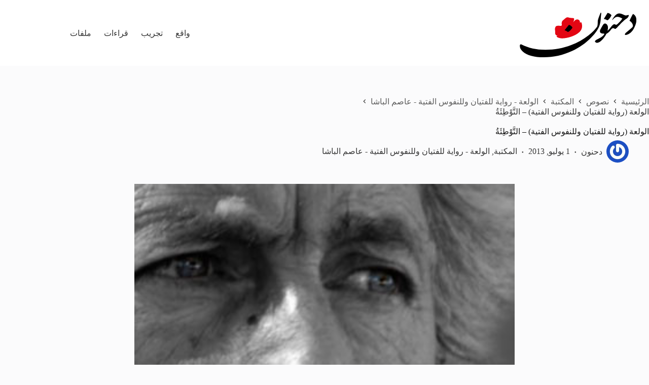

--- FILE ---
content_type: text/html; charset=UTF-8
request_url: https://dahnon.org/archives/4961
body_size: 22520
content:
<!doctype html>
<html dir="rtl" lang="ar">
<head>
	
	<meta charset="UTF-8">
	<meta name="viewport" content="width=device-width, initial-scale=1, maximum-scale=5, viewport-fit=cover">
	<link rel="profile" href="https://gmpg.org/xfn/11">

	<title>الولعة (رواية للفتيان وللنفوس الفتية) – التَّوْطِئَةُ &#8211; دحنون | Dahnon</title>
<meta name='robots' content='max-image-preview:large' />
	<style>img:is([sizes="auto" i], [sizes^="auto," i]) { contain-intrinsic-size: 3000px 1500px }</style>
	<link rel="alternate" type="application/rss+xml" title="دحنون | Dahnon &laquo; الخلاصة" href="https://dahnon.org/feed" />
<link rel="alternate" type="application/rss+xml" title="دحنون | Dahnon &laquo; خلاصة التعليقات" href="https://dahnon.org/comments/feed" />
<link rel='stylesheet' id='blocksy-dynamic-global-css' href='https://dahnon.org/wp-content/uploads/blocksy/css/global.css?ver=13898' media='all' />
<link rel='stylesheet' id='mci-footnotes-jquery-tooltips-pagelayout-none-css' href='https://dahnon.org/wp-content/plugins/footnotes/css/footnotes-jqttbrpl0.min.css?ver=2.7.3' media='all' />
<link rel='stylesheet' id='wp-block-library-rtl-css' href='https://dahnon.org/wp-includes/css/dist/block-library/style-rtl.min.css?ver=6.8.3' media='all' />
<style id='boldblocks-icon-separator-style-inline-css'>
.wp-block-boldblocks-icon-separator{width:100%}.wp-block-boldblocks-icon-separator[style*="--bb--margin-top--sm"]{margin-top:var(--bb--margin-top--sm)!important}@media(min-width:768px){.wp-block-boldblocks-icon-separator[style*="--bb--margin-top--md"]{margin-top:var(--bb--margin-top--md)!important}}@media(min-width:1024px){.wp-block-boldblocks-icon-separator[style*="--bb--margin-top--lg"]{margin-top:var(--bb--margin-top--lg)!important}}.wp-block-boldblocks-icon-separator[style*="--bb--margin-bottom--sm"]{margin-bottom:var(--bb--margin-bottom--sm)!important}@media(min-width:768px){.wp-block-boldblocks-icon-separator[style*="--bb--margin-bottom--md"]{margin-bottom:var(--bb--margin-bottom--md)!important}}@media(min-width:1024px){.wp-block-boldblocks-icon-separator[style*="--bb--margin-bottom--lg"]{margin-bottom:var(--bb--margin-bottom--lg)!important}}.wp-block-boldblocks-icon-separator__inner{align-items:center;display:flex}.wp-block-boldblocks-icon-separator__inner[style*="--bb--width--sm"]{width:var(--bb--width--sm)}@media(min-width:768px){.wp-block-boldblocks-icon-separator__inner[style*="--bb--width--md"]{width:var(--bb--width--md)}}@media(min-width:1024px){.wp-block-boldblocks-icon-separator__inner[style*="--bb--width--lg"]{width:var(--bb--width--lg)}}.wp-block-boldblocks-icon-separator__inner:after,.wp-block-boldblocks-icon-separator__inner:before{border-top:var(--bb-border);content:"";flex:1}.wp-block-boldblocks-icon-separator__inner[style*=solid]:after,.wp-block-boldblocks-icon-separator__inner[style*=solid]:before{border-radius:10rem}.wp-block-boldblocks-icon-separator__inner svg{display:block;height:auto;margin:0 var(--bb--icon-spacing,1em);width:var(--bb--icon-width,1em)}.wp-block-boldblocks-icon-separator__inner[style*="--bb--icon-fill-color"] svg,.wp-block-boldblocks-icon-separator__inner[style*="--bb--icon-fill-color"] svg *{fill:var(--bb--icon-fill-color)!important}.wp-block-boldblocks-icon-separator__inner[style*="--bb--icon-stroke-color"] svg,.wp-block-boldblocks-icon-separator__inner[style*="--bb--icon-stroke-color"] svg *{stroke:var(--bb--icon-stroke-color,currentColor)!important}.wp-block-boldblocks-icon-separator__inner.icon-left:before{display:none}.wp-block-boldblocks-icon-separator__inner.icon-left svg{margin-left:0}.wp-block-boldblocks-icon-separator__inner.icon-right:after{display:none}.wp-block-boldblocks-icon-separator__inner.icon-right svg{margin-right:0}.wp-block-boldblocks-icon-separator__inner.is-align-center{margin-left:auto;margin-right:auto}.wp-block-boldblocks-icon-separator__inner.is-align-left{margin-right:auto}.wp-block-boldblocks-icon-separator__inner.is-align-right{margin-left:auto}

</style>
<style id='global-styles-inline-css'>
:root{--wp--preset--aspect-ratio--square: 1;--wp--preset--aspect-ratio--4-3: 4/3;--wp--preset--aspect-ratio--3-4: 3/4;--wp--preset--aspect-ratio--3-2: 3/2;--wp--preset--aspect-ratio--2-3: 2/3;--wp--preset--aspect-ratio--16-9: 16/9;--wp--preset--aspect-ratio--9-16: 9/16;--wp--preset--color--black: #000000;--wp--preset--color--cyan-bluish-gray: #abb8c3;--wp--preset--color--white: #ffffff;--wp--preset--color--pale-pink: #f78da7;--wp--preset--color--vivid-red: #cf2e2e;--wp--preset--color--luminous-vivid-orange: #ff6900;--wp--preset--color--luminous-vivid-amber: #fcb900;--wp--preset--color--light-green-cyan: #7bdcb5;--wp--preset--color--vivid-green-cyan: #00d084;--wp--preset--color--pale-cyan-blue: #8ed1fc;--wp--preset--color--vivid-cyan-blue: #0693e3;--wp--preset--color--vivid-purple: #9b51e0;--wp--preset--color--palette-color-1: var(--theme-palette-color-1, #5e5e5e);--wp--preset--color--palette-color-2: var(--theme-palette-color-2, #E30613);--wp--preset--color--palette-color-3: var(--theme-palette-color-3, #363636);--wp--preset--color--palette-color-4: var(--theme-palette-color-4, #131313);--wp--preset--color--palette-color-5: var(--theme-palette-color-5, #E7E9EF);--wp--preset--color--palette-color-6: var(--theme-palette-color-6, #f3f4f7);--wp--preset--color--palette-color-7: var(--theme-palette-color-7, #FBFBFC);--wp--preset--color--palette-color-8: var(--theme-palette-color-8, #ffffff);--wp--preset--gradient--vivid-cyan-blue-to-vivid-purple: linear-gradient(135deg,rgba(6,147,227,1) 0%,rgb(155,81,224) 100%);--wp--preset--gradient--light-green-cyan-to-vivid-green-cyan: linear-gradient(135deg,rgb(122,220,180) 0%,rgb(0,208,130) 100%);--wp--preset--gradient--luminous-vivid-amber-to-luminous-vivid-orange: linear-gradient(135deg,rgba(252,185,0,1) 0%,rgba(255,105,0,1) 100%);--wp--preset--gradient--luminous-vivid-orange-to-vivid-red: linear-gradient(135deg,rgba(255,105,0,1) 0%,rgb(207,46,46) 100%);--wp--preset--gradient--very-light-gray-to-cyan-bluish-gray: linear-gradient(135deg,rgb(238,238,238) 0%,rgb(169,184,195) 100%);--wp--preset--gradient--cool-to-warm-spectrum: linear-gradient(135deg,rgb(74,234,220) 0%,rgb(151,120,209) 20%,rgb(207,42,186) 40%,rgb(238,44,130) 60%,rgb(251,105,98) 80%,rgb(254,248,76) 100%);--wp--preset--gradient--blush-light-purple: linear-gradient(135deg,rgb(255,206,236) 0%,rgb(152,150,240) 100%);--wp--preset--gradient--blush-bordeaux: linear-gradient(135deg,rgb(254,205,165) 0%,rgb(254,45,45) 50%,rgb(107,0,62) 100%);--wp--preset--gradient--luminous-dusk: linear-gradient(135deg,rgb(255,203,112) 0%,rgb(199,81,192) 50%,rgb(65,88,208) 100%);--wp--preset--gradient--pale-ocean: linear-gradient(135deg,rgb(255,245,203) 0%,rgb(182,227,212) 50%,rgb(51,167,181) 100%);--wp--preset--gradient--electric-grass: linear-gradient(135deg,rgb(202,248,128) 0%,rgb(113,206,126) 100%);--wp--preset--gradient--midnight: linear-gradient(135deg,rgb(2,3,129) 0%,rgb(40,116,252) 100%);--wp--preset--gradient--juicy-peach: linear-gradient(to right, #ffecd2 0%, #fcb69f 100%);--wp--preset--gradient--young-passion: linear-gradient(to right, #ff8177 0%, #ff867a 0%, #ff8c7f 21%, #f99185 52%, #cf556c 78%, #b12a5b 100%);--wp--preset--gradient--true-sunset: linear-gradient(to right, #fa709a 0%, #fee140 100%);--wp--preset--gradient--morpheus-den: linear-gradient(to top, #30cfd0 0%, #330867 100%);--wp--preset--gradient--plum-plate: linear-gradient(135deg, #667eea 0%, #764ba2 100%);--wp--preset--gradient--aqua-splash: linear-gradient(15deg, #13547a 0%, #80d0c7 100%);--wp--preset--gradient--love-kiss: linear-gradient(to top, #ff0844 0%, #ffb199 100%);--wp--preset--gradient--new-retrowave: linear-gradient(to top, #3b41c5 0%, #a981bb 49%, #ffc8a9 100%);--wp--preset--gradient--plum-bath: linear-gradient(to top, #cc208e 0%, #6713d2 100%);--wp--preset--gradient--high-flight: linear-gradient(to right, #0acffe 0%, #495aff 100%);--wp--preset--gradient--teen-party: linear-gradient(-225deg, #FF057C 0%, #8D0B93 50%, #321575 100%);--wp--preset--gradient--fabled-sunset: linear-gradient(-225deg, #231557 0%, #44107A 29%, #FF1361 67%, #FFF800 100%);--wp--preset--gradient--arielle-smile: radial-gradient(circle 248px at center, #16d9e3 0%, #30c7ec 47%, #46aef7 100%);--wp--preset--gradient--itmeo-branding: linear-gradient(180deg, #2af598 0%, #009efd 100%);--wp--preset--gradient--deep-blue: linear-gradient(to right, #6a11cb 0%, #2575fc 100%);--wp--preset--gradient--strong-bliss: linear-gradient(to right, #f78ca0 0%, #f9748f 19%, #fd868c 60%, #fe9a8b 100%);--wp--preset--gradient--sweet-period: linear-gradient(to top, #3f51b1 0%, #5a55ae 13%, #7b5fac 25%, #8f6aae 38%, #a86aa4 50%, #cc6b8e 62%, #f18271 75%, #f3a469 87%, #f7c978 100%);--wp--preset--gradient--purple-division: linear-gradient(to top, #7028e4 0%, #e5b2ca 100%);--wp--preset--gradient--cold-evening: linear-gradient(to top, #0c3483 0%, #a2b6df 100%, #6b8cce 100%, #a2b6df 100%);--wp--preset--gradient--mountain-rock: linear-gradient(to right, #868f96 0%, #596164 100%);--wp--preset--gradient--desert-hump: linear-gradient(to top, #c79081 0%, #dfa579 100%);--wp--preset--gradient--ethernal-constance: linear-gradient(to top, #09203f 0%, #537895 100%);--wp--preset--gradient--happy-memories: linear-gradient(-60deg, #ff5858 0%, #f09819 100%);--wp--preset--gradient--grown-early: linear-gradient(to top, #0ba360 0%, #3cba92 100%);--wp--preset--gradient--morning-salad: linear-gradient(-225deg, #B7F8DB 0%, #50A7C2 100%);--wp--preset--gradient--night-call: linear-gradient(-225deg, #AC32E4 0%, #7918F2 48%, #4801FF 100%);--wp--preset--gradient--mind-crawl: linear-gradient(-225deg, #473B7B 0%, #3584A7 51%, #30D2BE 100%);--wp--preset--gradient--angel-care: linear-gradient(-225deg, #FFE29F 0%, #FFA99F 48%, #FF719A 100%);--wp--preset--gradient--juicy-cake: linear-gradient(to top, #e14fad 0%, #f9d423 100%);--wp--preset--gradient--rich-metal: linear-gradient(to right, #d7d2cc 0%, #304352 100%);--wp--preset--gradient--mole-hall: linear-gradient(-20deg, #616161 0%, #9bc5c3 100%);--wp--preset--gradient--cloudy-knoxville: linear-gradient(120deg, #fdfbfb 0%, #ebedee 100%);--wp--preset--gradient--soft-grass: linear-gradient(to top, #c1dfc4 0%, #deecdd 100%);--wp--preset--gradient--saint-petersburg: linear-gradient(135deg, #f5f7fa 0%, #c3cfe2 100%);--wp--preset--gradient--everlasting-sky: linear-gradient(135deg, #fdfcfb 0%, #e2d1c3 100%);--wp--preset--gradient--kind-steel: linear-gradient(-20deg, #e9defa 0%, #fbfcdb 100%);--wp--preset--gradient--over-sun: linear-gradient(60deg, #abecd6 0%, #fbed96 100%);--wp--preset--gradient--premium-white: linear-gradient(to top, #d5d4d0 0%, #d5d4d0 1%, #eeeeec 31%, #efeeec 75%, #e9e9e7 100%);--wp--preset--gradient--clean-mirror: linear-gradient(45deg, #93a5cf 0%, #e4efe9 100%);--wp--preset--gradient--wild-apple: linear-gradient(to top, #d299c2 0%, #fef9d7 100%);--wp--preset--gradient--snow-again: linear-gradient(to top, #e6e9f0 0%, #eef1f5 100%);--wp--preset--gradient--confident-cloud: linear-gradient(to top, #dad4ec 0%, #dad4ec 1%, #f3e7e9 100%);--wp--preset--gradient--glass-water: linear-gradient(to top, #dfe9f3 0%, white 100%);--wp--preset--gradient--perfect-white: linear-gradient(-225deg, #E3FDF5 0%, #FFE6FA 100%);--wp--preset--font-size--small: 13px;--wp--preset--font-size--medium: 20px;--wp--preset--font-size--large: clamp(22px, 1.375rem + ((1vw - 3.2px) * 0.625), 30px);--wp--preset--font-size--x-large: clamp(30px, 1.875rem + ((1vw - 3.2px) * 1.563), 50px);--wp--preset--font-size--xx-large: clamp(45px, 2.813rem + ((1vw - 3.2px) * 2.734), 80px);--wp--preset--spacing--20: 0.44rem;--wp--preset--spacing--30: 0.67rem;--wp--preset--spacing--40: 1rem;--wp--preset--spacing--50: 1.5rem;--wp--preset--spacing--60: 2.25rem;--wp--preset--spacing--70: 3.38rem;--wp--preset--spacing--80: 5.06rem;--wp--preset--shadow--natural: 6px 6px 9px rgba(0, 0, 0, 0.2);--wp--preset--shadow--deep: 12px 12px 50px rgba(0, 0, 0, 0.4);--wp--preset--shadow--sharp: 6px 6px 0px rgba(0, 0, 0, 0.2);--wp--preset--shadow--outlined: 6px 6px 0px -3px rgba(255, 255, 255, 1), 6px 6px rgba(0, 0, 0, 1);--wp--preset--shadow--crisp: 6px 6px 0px rgba(0, 0, 0, 1);}:root { --wp--style--global--content-size: var(--theme-block-max-width);--wp--style--global--wide-size: var(--theme-block-wide-max-width); }:where(body) { margin: 0; }.wp-site-blocks > .alignleft { float: left; margin-right: 2em; }.wp-site-blocks > .alignright { float: right; margin-left: 2em; }.wp-site-blocks > .aligncenter { justify-content: center; margin-left: auto; margin-right: auto; }:where(.wp-site-blocks) > * { margin-block-start: var(--theme-content-spacing); margin-block-end: 0; }:where(.wp-site-blocks) > :first-child { margin-block-start: 0; }:where(.wp-site-blocks) > :last-child { margin-block-end: 0; }:root { --wp--style--block-gap: var(--theme-content-spacing); }:root :where(.is-layout-flow) > :first-child{margin-block-start: 0;}:root :where(.is-layout-flow) > :last-child{margin-block-end: 0;}:root :where(.is-layout-flow) > *{margin-block-start: var(--theme-content-spacing);margin-block-end: 0;}:root :where(.is-layout-constrained) > :first-child{margin-block-start: 0;}:root :where(.is-layout-constrained) > :last-child{margin-block-end: 0;}:root :where(.is-layout-constrained) > *{margin-block-start: var(--theme-content-spacing);margin-block-end: 0;}:root :where(.is-layout-flex){gap: var(--theme-content-spacing);}:root :where(.is-layout-grid){gap: var(--theme-content-spacing);}.is-layout-flow > .alignleft{float: left;margin-inline-start: 0;margin-inline-end: 2em;}.is-layout-flow > .alignright{float: right;margin-inline-start: 2em;margin-inline-end: 0;}.is-layout-flow > .aligncenter{margin-left: auto !important;margin-right: auto !important;}.is-layout-constrained > .alignleft{float: left;margin-inline-start: 0;margin-inline-end: 2em;}.is-layout-constrained > .alignright{float: right;margin-inline-start: 2em;margin-inline-end: 0;}.is-layout-constrained > .aligncenter{margin-left: auto !important;margin-right: auto !important;}.is-layout-constrained > :where(:not(.alignleft):not(.alignright):not(.alignfull)){max-width: var(--wp--style--global--content-size);margin-left: auto !important;margin-right: auto !important;}.is-layout-constrained > .alignwide{max-width: var(--wp--style--global--wide-size);}body .is-layout-flex{display: flex;}.is-layout-flex{flex-wrap: wrap;align-items: center;}.is-layout-flex > :is(*, div){margin: 0;}body .is-layout-grid{display: grid;}.is-layout-grid > :is(*, div){margin: 0;}body{padding-top: 0px;padding-right: 0px;padding-bottom: 0px;padding-left: 0px;}.has-black-color{color: var(--wp--preset--color--black) !important;}.has-cyan-bluish-gray-color{color: var(--wp--preset--color--cyan-bluish-gray) !important;}.has-white-color{color: var(--wp--preset--color--white) !important;}.has-pale-pink-color{color: var(--wp--preset--color--pale-pink) !important;}.has-vivid-red-color{color: var(--wp--preset--color--vivid-red) !important;}.has-luminous-vivid-orange-color{color: var(--wp--preset--color--luminous-vivid-orange) !important;}.has-luminous-vivid-amber-color{color: var(--wp--preset--color--luminous-vivid-amber) !important;}.has-light-green-cyan-color{color: var(--wp--preset--color--light-green-cyan) !important;}.has-vivid-green-cyan-color{color: var(--wp--preset--color--vivid-green-cyan) !important;}.has-pale-cyan-blue-color{color: var(--wp--preset--color--pale-cyan-blue) !important;}.has-vivid-cyan-blue-color{color: var(--wp--preset--color--vivid-cyan-blue) !important;}.has-vivid-purple-color{color: var(--wp--preset--color--vivid-purple) !important;}.has-palette-color-1-color{color: var(--wp--preset--color--palette-color-1) !important;}.has-palette-color-2-color{color: var(--wp--preset--color--palette-color-2) !important;}.has-palette-color-3-color{color: var(--wp--preset--color--palette-color-3) !important;}.has-palette-color-4-color{color: var(--wp--preset--color--palette-color-4) !important;}.has-palette-color-5-color{color: var(--wp--preset--color--palette-color-5) !important;}.has-palette-color-6-color{color: var(--wp--preset--color--palette-color-6) !important;}.has-palette-color-7-color{color: var(--wp--preset--color--palette-color-7) !important;}.has-palette-color-8-color{color: var(--wp--preset--color--palette-color-8) !important;}.has-black-background-color{background-color: var(--wp--preset--color--black) !important;}.has-cyan-bluish-gray-background-color{background-color: var(--wp--preset--color--cyan-bluish-gray) !important;}.has-white-background-color{background-color: var(--wp--preset--color--white) !important;}.has-pale-pink-background-color{background-color: var(--wp--preset--color--pale-pink) !important;}.has-vivid-red-background-color{background-color: var(--wp--preset--color--vivid-red) !important;}.has-luminous-vivid-orange-background-color{background-color: var(--wp--preset--color--luminous-vivid-orange) !important;}.has-luminous-vivid-amber-background-color{background-color: var(--wp--preset--color--luminous-vivid-amber) !important;}.has-light-green-cyan-background-color{background-color: var(--wp--preset--color--light-green-cyan) !important;}.has-vivid-green-cyan-background-color{background-color: var(--wp--preset--color--vivid-green-cyan) !important;}.has-pale-cyan-blue-background-color{background-color: var(--wp--preset--color--pale-cyan-blue) !important;}.has-vivid-cyan-blue-background-color{background-color: var(--wp--preset--color--vivid-cyan-blue) !important;}.has-vivid-purple-background-color{background-color: var(--wp--preset--color--vivid-purple) !important;}.has-palette-color-1-background-color{background-color: var(--wp--preset--color--palette-color-1) !important;}.has-palette-color-2-background-color{background-color: var(--wp--preset--color--palette-color-2) !important;}.has-palette-color-3-background-color{background-color: var(--wp--preset--color--palette-color-3) !important;}.has-palette-color-4-background-color{background-color: var(--wp--preset--color--palette-color-4) !important;}.has-palette-color-5-background-color{background-color: var(--wp--preset--color--palette-color-5) !important;}.has-palette-color-6-background-color{background-color: var(--wp--preset--color--palette-color-6) !important;}.has-palette-color-7-background-color{background-color: var(--wp--preset--color--palette-color-7) !important;}.has-palette-color-8-background-color{background-color: var(--wp--preset--color--palette-color-8) !important;}.has-black-border-color{border-color: var(--wp--preset--color--black) !important;}.has-cyan-bluish-gray-border-color{border-color: var(--wp--preset--color--cyan-bluish-gray) !important;}.has-white-border-color{border-color: var(--wp--preset--color--white) !important;}.has-pale-pink-border-color{border-color: var(--wp--preset--color--pale-pink) !important;}.has-vivid-red-border-color{border-color: var(--wp--preset--color--vivid-red) !important;}.has-luminous-vivid-orange-border-color{border-color: var(--wp--preset--color--luminous-vivid-orange) !important;}.has-luminous-vivid-amber-border-color{border-color: var(--wp--preset--color--luminous-vivid-amber) !important;}.has-light-green-cyan-border-color{border-color: var(--wp--preset--color--light-green-cyan) !important;}.has-vivid-green-cyan-border-color{border-color: var(--wp--preset--color--vivid-green-cyan) !important;}.has-pale-cyan-blue-border-color{border-color: var(--wp--preset--color--pale-cyan-blue) !important;}.has-vivid-cyan-blue-border-color{border-color: var(--wp--preset--color--vivid-cyan-blue) !important;}.has-vivid-purple-border-color{border-color: var(--wp--preset--color--vivid-purple) !important;}.has-palette-color-1-border-color{border-color: var(--wp--preset--color--palette-color-1) !important;}.has-palette-color-2-border-color{border-color: var(--wp--preset--color--palette-color-2) !important;}.has-palette-color-3-border-color{border-color: var(--wp--preset--color--palette-color-3) !important;}.has-palette-color-4-border-color{border-color: var(--wp--preset--color--palette-color-4) !important;}.has-palette-color-5-border-color{border-color: var(--wp--preset--color--palette-color-5) !important;}.has-palette-color-6-border-color{border-color: var(--wp--preset--color--palette-color-6) !important;}.has-palette-color-7-border-color{border-color: var(--wp--preset--color--palette-color-7) !important;}.has-palette-color-8-border-color{border-color: var(--wp--preset--color--palette-color-8) !important;}.has-vivid-cyan-blue-to-vivid-purple-gradient-background{background: var(--wp--preset--gradient--vivid-cyan-blue-to-vivid-purple) !important;}.has-light-green-cyan-to-vivid-green-cyan-gradient-background{background: var(--wp--preset--gradient--light-green-cyan-to-vivid-green-cyan) !important;}.has-luminous-vivid-amber-to-luminous-vivid-orange-gradient-background{background: var(--wp--preset--gradient--luminous-vivid-amber-to-luminous-vivid-orange) !important;}.has-luminous-vivid-orange-to-vivid-red-gradient-background{background: var(--wp--preset--gradient--luminous-vivid-orange-to-vivid-red) !important;}.has-very-light-gray-to-cyan-bluish-gray-gradient-background{background: var(--wp--preset--gradient--very-light-gray-to-cyan-bluish-gray) !important;}.has-cool-to-warm-spectrum-gradient-background{background: var(--wp--preset--gradient--cool-to-warm-spectrum) !important;}.has-blush-light-purple-gradient-background{background: var(--wp--preset--gradient--blush-light-purple) !important;}.has-blush-bordeaux-gradient-background{background: var(--wp--preset--gradient--blush-bordeaux) !important;}.has-luminous-dusk-gradient-background{background: var(--wp--preset--gradient--luminous-dusk) !important;}.has-pale-ocean-gradient-background{background: var(--wp--preset--gradient--pale-ocean) !important;}.has-electric-grass-gradient-background{background: var(--wp--preset--gradient--electric-grass) !important;}.has-midnight-gradient-background{background: var(--wp--preset--gradient--midnight) !important;}.has-juicy-peach-gradient-background{background: var(--wp--preset--gradient--juicy-peach) !important;}.has-young-passion-gradient-background{background: var(--wp--preset--gradient--young-passion) !important;}.has-true-sunset-gradient-background{background: var(--wp--preset--gradient--true-sunset) !important;}.has-morpheus-den-gradient-background{background: var(--wp--preset--gradient--morpheus-den) !important;}.has-plum-plate-gradient-background{background: var(--wp--preset--gradient--plum-plate) !important;}.has-aqua-splash-gradient-background{background: var(--wp--preset--gradient--aqua-splash) !important;}.has-love-kiss-gradient-background{background: var(--wp--preset--gradient--love-kiss) !important;}.has-new-retrowave-gradient-background{background: var(--wp--preset--gradient--new-retrowave) !important;}.has-plum-bath-gradient-background{background: var(--wp--preset--gradient--plum-bath) !important;}.has-high-flight-gradient-background{background: var(--wp--preset--gradient--high-flight) !important;}.has-teen-party-gradient-background{background: var(--wp--preset--gradient--teen-party) !important;}.has-fabled-sunset-gradient-background{background: var(--wp--preset--gradient--fabled-sunset) !important;}.has-arielle-smile-gradient-background{background: var(--wp--preset--gradient--arielle-smile) !important;}.has-itmeo-branding-gradient-background{background: var(--wp--preset--gradient--itmeo-branding) !important;}.has-deep-blue-gradient-background{background: var(--wp--preset--gradient--deep-blue) !important;}.has-strong-bliss-gradient-background{background: var(--wp--preset--gradient--strong-bliss) !important;}.has-sweet-period-gradient-background{background: var(--wp--preset--gradient--sweet-period) !important;}.has-purple-division-gradient-background{background: var(--wp--preset--gradient--purple-division) !important;}.has-cold-evening-gradient-background{background: var(--wp--preset--gradient--cold-evening) !important;}.has-mountain-rock-gradient-background{background: var(--wp--preset--gradient--mountain-rock) !important;}.has-desert-hump-gradient-background{background: var(--wp--preset--gradient--desert-hump) !important;}.has-ethernal-constance-gradient-background{background: var(--wp--preset--gradient--ethernal-constance) !important;}.has-happy-memories-gradient-background{background: var(--wp--preset--gradient--happy-memories) !important;}.has-grown-early-gradient-background{background: var(--wp--preset--gradient--grown-early) !important;}.has-morning-salad-gradient-background{background: var(--wp--preset--gradient--morning-salad) !important;}.has-night-call-gradient-background{background: var(--wp--preset--gradient--night-call) !important;}.has-mind-crawl-gradient-background{background: var(--wp--preset--gradient--mind-crawl) !important;}.has-angel-care-gradient-background{background: var(--wp--preset--gradient--angel-care) !important;}.has-juicy-cake-gradient-background{background: var(--wp--preset--gradient--juicy-cake) !important;}.has-rich-metal-gradient-background{background: var(--wp--preset--gradient--rich-metal) !important;}.has-mole-hall-gradient-background{background: var(--wp--preset--gradient--mole-hall) !important;}.has-cloudy-knoxville-gradient-background{background: var(--wp--preset--gradient--cloudy-knoxville) !important;}.has-soft-grass-gradient-background{background: var(--wp--preset--gradient--soft-grass) !important;}.has-saint-petersburg-gradient-background{background: var(--wp--preset--gradient--saint-petersburg) !important;}.has-everlasting-sky-gradient-background{background: var(--wp--preset--gradient--everlasting-sky) !important;}.has-kind-steel-gradient-background{background: var(--wp--preset--gradient--kind-steel) !important;}.has-over-sun-gradient-background{background: var(--wp--preset--gradient--over-sun) !important;}.has-premium-white-gradient-background{background: var(--wp--preset--gradient--premium-white) !important;}.has-clean-mirror-gradient-background{background: var(--wp--preset--gradient--clean-mirror) !important;}.has-wild-apple-gradient-background{background: var(--wp--preset--gradient--wild-apple) !important;}.has-snow-again-gradient-background{background: var(--wp--preset--gradient--snow-again) !important;}.has-confident-cloud-gradient-background{background: var(--wp--preset--gradient--confident-cloud) !important;}.has-glass-water-gradient-background{background: var(--wp--preset--gradient--glass-water) !important;}.has-perfect-white-gradient-background{background: var(--wp--preset--gradient--perfect-white) !important;}.has-small-font-size{font-size: var(--wp--preset--font-size--small) !important;}.has-medium-font-size{font-size: var(--wp--preset--font-size--medium) !important;}.has-large-font-size{font-size: var(--wp--preset--font-size--large) !important;}.has-x-large-font-size{font-size: var(--wp--preset--font-size--x-large) !important;}.has-xx-large-font-size{font-size: var(--wp--preset--font-size--xx-large) !important;}
:root :where(.wp-block-pullquote){font-size: clamp(0.984em, 0.984rem + ((1vw - 0.2em) * 0.645), 1.5em);line-height: 1.6;}
</style>
<link rel='stylesheet' id='contact-form-7-css' href='https://dahnon.org/wp-content/plugins/contact-form-7/includes/css/styles.css?ver=6.1.2' media='all' />
<link rel='stylesheet' id='contact-form-7-rtl-css' href='https://dahnon.org/wp-content/plugins/contact-form-7/includes/css/styles-rtl.css?ver=6.1.2' media='all' />
<link rel='stylesheet' id='ct-main-styles-css' href='https://dahnon.org/wp-content/themes/blocksy/static/bundle/main.min.css?ver=2.1.15' media='all' />
<link rel='stylesheet' id='ct-page-title-styles-css' href='https://dahnon.org/wp-content/themes/blocksy/static/bundle/page-title.min.css?ver=2.1.15' media='all' />
<link rel='stylesheet' id='ct-main-rtl-styles-css' href='https://dahnon.org/wp-content/themes/blocksy/static/bundle/main-rtl.min.css?ver=2.1.15' media='all' />
<link rel='stylesheet' id='ct-share-box-styles-css' href='https://dahnon.org/wp-content/themes/blocksy/static/bundle/share-box.min.css?ver=2.1.15' media='all' />
<link rel='stylesheet' id='ct-posts-nav-styles-css' href='https://dahnon.org/wp-content/themes/blocksy/static/bundle/posts-nav.min.css?ver=2.1.15' media='all' />
<link rel='stylesheet' id='ct-cf-7-styles-css' href='https://dahnon.org/wp-content/themes/blocksy/static/bundle/cf-7.min.css?ver=2.1.15' media='all' />
<link rel='stylesheet' id='sib-front-css-css' href='https://dahnon.org/wp-content/plugins/mailin/css/mailin-front.css?ver=6.8.3' media='all' />
<script src="https://dahnon.org/wp-includes/js/jquery/jquery.min.js?ver=3.7.1" id="jquery-core-js"></script>
<script src="https://dahnon.org/wp-includes/js/jquery/jquery-migrate.min.js?ver=3.4.1" id="jquery-migrate-js"></script>
<script src="https://dahnon.org/wp-content/plugins/footnotes/js/jquery.tools.min.js?ver=1.2.7.redacted.2" id="mci-footnotes-jquery-tools-js"></script>
<script id="sib-front-js-js-extra">
var sibErrMsg = {"invalidMail":"Please fill out valid email address","requiredField":"Please fill out required fields","invalidDateFormat":"Please fill out valid date format","invalidSMSFormat":"Please fill out valid phone number"};
var ajax_sib_front_object = {"ajax_url":"https:\/\/dahnon.org\/wp-admin\/admin-ajax.php","ajax_nonce":"8b02dd4d6d","flag_url":"https:\/\/dahnon.org\/wp-content\/plugins\/mailin\/img\/flags\/"};
</script>
<script src="https://dahnon.org/wp-content/plugins/mailin/js/mailin-front.js?ver=1757153390" id="sib-front-js-js"></script>
<link rel="https://api.w.org/" href="https://dahnon.org/wp-json/" /><link rel="alternate" title="JSON" type="application/json" href="https://dahnon.org/wp-json/wp/v2/posts/4961" /><link rel="EditURI" type="application/rsd+xml" title="RSD" href="https://dahnon.org/xmlrpc.php?rsd" />
<meta name="generator" content="WordPress 6.8.3" />
<link rel="canonical" href="https://dahnon.org/archives/4961" />
<link rel='shortlink' href='https://dahnon.org/?p=4961' />
<link rel="alternate" title="oEmbed (JSON)" type="application/json+oembed" href="https://dahnon.org/wp-json/oembed/1.0/embed?url=https%3A%2F%2Fdahnon.org%2Farchives%2F4961" />
<link rel="alternate" title="oEmbed (XML)" type="text/xml+oembed" href="https://dahnon.org/wp-json/oembed/1.0/embed?url=https%3A%2F%2Fdahnon.org%2Farchives%2F4961&#038;format=xml" />
<noscript><link rel='stylesheet' href='https://dahnon.org/wp-content/themes/blocksy/static/bundle/no-scripts.min.css' type='text/css'></noscript>
<link rel="icon" href="https://dahnon.org/wp-content/uploads/2015/03/Dahnon-Icon-512x512-54f86d62v1_site_icon-32x32.png" sizes="32x32" />
<link rel="icon" href="https://dahnon.org/wp-content/uploads/2015/03/Dahnon-Icon-512x512-54f86d62v1_site_icon-256x256.png" sizes="192x192" />
<link rel="apple-touch-icon" href="https://dahnon.org/wp-content/uploads/2015/03/Dahnon-Icon-512x512-54f86d62v1_site_icon-256x256.png" />
<meta name="msapplication-TileImage" content="https://dahnon.org/wp-content/uploads/2015/03/Dahnon-Icon-512x512-54f86d62v1_site_icon.png" />
		<style id="wp-custom-css">
			/* General RTL styling for Contact Form 7 */
.wpcf7-form {
  direction: rtl; /* Sets the text direction to RTL */
  text-align: right; /* Aligns the text to the right */
}

/* You might also need to target specific fields */
.wpcf7-form input[type="text"],
.wpcf7-form input[type="email"],
.wpcf7-form textarea {
  direction: rtl;
  text-align: right;
}

/* color Contact form 7 input */
.wpcf7-form input[type="text"], .wpcf7-form input[type="email"], .wpcf7-form-control-wrap textarea {
    background: #ececec;
}		</style>
		
<style type="text/css" media="all">
.footnotes_reference_container {margin-top: 24px !important; margin-bottom: 0px !important;}
.footnote_container_prepare > p {border-bottom: 1px solid #aaaaaa !important;}
.footnote_tooltip { font-size: 13px !important; background-color: #fff7a7 !important; border-width: 1px !important; border-style: solid !important; border-color: #cccc99 !important; border-radius: 3px !important; -webkit-box-shadow: 2px 2px 11px #666666; -moz-box-shadow: 2px 2px 11px #666666; box-shadow: 2px 2px 11px #666666;}


</style>
	</head>


<body class="rtl wp-singular post-template-default single single-post postid-4961 single-format-standard wp-custom-logo wp-embed-responsive wp-theme-blocksy" data-link="type-2" data-prefix="single_blog_post" data-header="type-1" data-footer="type-1" itemscope="itemscope" itemtype="https://schema.org/Blog">

<a class="skip-link screen-reader-text" href="#main">التجاوز إلى المحتوى</a><div class="ct-drawer-canvas" data-location="start">
		<div id="search-modal" class="ct-panel" data-behaviour="modal" role="dialog" aria-label="Search modal" inert>
			<div class="ct-panel-actions">
				<button class="ct-toggle-close" data-type="type-1" aria-label="Close search modal">
					<svg class="ct-icon" width="12" height="12" viewBox="0 0 15 15"><path d="M1 15a1 1 0 01-.71-.29 1 1 0 010-1.41l5.8-5.8-5.8-5.8A1 1 0 011.7.29l5.8 5.8 5.8-5.8a1 1 0 011.41 1.41l-5.8 5.8 5.8 5.8a1 1 0 01-1.41 1.41l-5.8-5.8-5.8 5.8A1 1 0 011 15z"/></svg>				</button>
			</div>

			<div class="ct-panel-content">
				

<form role="search" method="get" class="ct-search-form"  action="https://dahnon.org/" aria-haspopup="listbox" data-live-results="thumbs">

	<input type="search" class="modal-field" placeholder="بحث" value="" name="s" autocomplete="off" title="البحث عن ..." aria-label="البحث عن ...">

	<div class="ct-search-form-controls">
		
		<button type="submit" class="wp-element-button" data-button="icon" aria-label="زر البحث">
			<svg class="ct-icon ct-search-button-content" aria-hidden="true" width="15" height="15" viewBox="0 0 15 15"><path d="M14.8,13.7L12,11c0.9-1.2,1.5-2.6,1.5-4.2c0-3.7-3-6.8-6.8-6.8S0,3,0,6.8s3,6.8,6.8,6.8c1.6,0,3.1-0.6,4.2-1.5l2.8,2.8c0.1,0.1,0.3,0.2,0.5,0.2s0.4-0.1,0.5-0.2C15.1,14.5,15.1,14,14.8,13.7z M1.5,6.8c0-2.9,2.4-5.2,5.2-5.2S12,3.9,12,6.8S9.6,12,6.8,12S1.5,9.6,1.5,6.8z"/></svg>
			<span class="ct-ajax-loader">
				<svg viewBox="0 0 24 24">
					<circle cx="12" cy="12" r="10" opacity="0.2" fill="none" stroke="currentColor" stroke-miterlimit="10" stroke-width="2"/>

					<path d="m12,2c5.52,0,10,4.48,10,10" fill="none" stroke="currentColor" stroke-linecap="round" stroke-miterlimit="10" stroke-width="2">
						<animateTransform
							attributeName="transform"
							attributeType="XML"
							type="rotate"
							dur="0.6s"
							from="0 12 12"
							to="360 12 12"
							repeatCount="indefinite"
						/>
					</path>
				</svg>
			</span>
		</button>

		
					<input type="hidden" name="ct_post_type" value="post:page">
		
		

		<input type="hidden" value="87e1efeea7" class="ct-live-results-nonce">	</div>

			<div class="screen-reader-text" aria-live="polite" role="status">
			لا توجد نتائج		</div>
	
</form>


			</div>
		</div>

		<div id="offcanvas" class="ct-panel ct-header" data-behaviour="right-side" role="dialog" aria-label="Offcanvas modal" inert=""><div class="ct-panel-inner">
		<div class="ct-panel-actions">
			
			<button class="ct-toggle-close" data-type="type-1" aria-label="Close drawer">
				<svg class="ct-icon" width="12" height="12" viewBox="0 0 15 15"><path d="M1 15a1 1 0 01-.71-.29 1 1 0 010-1.41l5.8-5.8-5.8-5.8A1 1 0 011.7.29l5.8 5.8 5.8-5.8a1 1 0 011.41 1.41l-5.8 5.8 5.8 5.8a1 1 0 01-1.41 1.41l-5.8-5.8-5.8 5.8A1 1 0 011 15z"/></svg>
			</button>
		</div>
		<div class="ct-panel-content" data-device="desktop"><div class="ct-panel-content-inner"></div></div><div class="ct-panel-content" data-device="mobile"><div class="ct-panel-content-inner">
<nav
	class="mobile-menu menu-container"
	data-id="mobile-menu" data-interaction="click" data-toggle-type="type-1" data-submenu-dots="yes"	aria-label="قائمة دحنون 2017">

	<ul id="menu-%d9%82%d8%a7%d8%a6%d9%85%d8%a9-%d8%af%d8%ad%d9%86%d9%88%d9%86-2018" class=""><li class="menu-item menu-item-type-taxonomy menu-item-object-category menu-item-9986"><a href="https://dahnon.org/archives/category/%d9%88%d8%a7%d9%82%d8%b9" class="ct-menu-link">واقع</a></li>
<li class="menu-item menu-item-type-taxonomy menu-item-object-category menu-item-9984"><a href="https://dahnon.org/archives/category/%d8%aa%d8%ac%d8%b1%d9%8a%d8%a8" class="ct-menu-link">تجريب</a></li>
<li class="menu-item menu-item-type-taxonomy menu-item-object-category menu-item-9987"><a href="https://dahnon.org/archives/category/%d9%86%d8%b5%d9%88%d8%b5/%d9%82%d8%b1%d8%a7%d8%a1%d8%a7%d8%aa" class="ct-menu-link">قراءات</a></li>
<li class="menu-item menu-item-type-taxonomy menu-item-object-category menu-item-9985"><a href="https://dahnon.org/archives/category/%d9%85%d9%84%d9%81%d8%a7%d8%aa" class="ct-menu-link">ملفات</a></li>
</ul></nav>

</div></div></div></div></div>
<div id="main-container">
	<header id="header" class="ct-header" data-id="type-1" itemscope="" itemtype="https://schema.org/WPHeader"><div data-device="desktop"><div data-row="middle" data-column-set="2"><div class="ct-container"><div data-column="start" data-placements="1"><div data-items="primary">
<div	class="site-branding"
	data-id="logo"		itemscope="itemscope" itemtype="https://schema.org/Organization">

			<a href="https://dahnon.org/" class="site-logo-container" rel="home" itemprop="url" ><img width="226" height="88" src="https://dahnon.org/wp-content/uploads/2025/09/logo.svg" class="default-logo" alt="دحنون | Dahnon" decoding="async" /></a>	
	</div>

</div></div><div data-column="end" data-placements="1"><div data-items="primary">
<nav
	id="header-menu-1"
	class="header-menu-1 menu-container"
	data-id="menu" data-interaction="hover"	data-menu="type-1"
	data-dropdown="type-1:simple"		data-responsive="no"	itemscope="" itemtype="https://schema.org/SiteNavigationElement"	aria-label="قائمة دحنون 2017">

	<ul id="menu-%d9%82%d8%a7%d8%a6%d9%85%d8%a9-%d8%af%d8%ad%d9%86%d9%88%d9%86-2017" class="menu"><li id="menu-item-9986" class="menu-item menu-item-type-taxonomy menu-item-object-category menu-item-9986"><a href="https://dahnon.org/archives/category/%d9%88%d8%a7%d9%82%d8%b9" class="ct-menu-link">واقع</a></li>
<li id="menu-item-9984" class="menu-item menu-item-type-taxonomy menu-item-object-category menu-item-9984"><a href="https://dahnon.org/archives/category/%d8%aa%d8%ac%d8%b1%d9%8a%d8%a8" class="ct-menu-link">تجريب</a></li>
<li id="menu-item-9987" class="menu-item menu-item-type-taxonomy menu-item-object-category menu-item-9987"><a href="https://dahnon.org/archives/category/%d9%86%d8%b5%d9%88%d8%b5/%d9%82%d8%b1%d8%a7%d8%a1%d8%a7%d8%aa" class="ct-menu-link">قراءات</a></li>
<li id="menu-item-9985" class="menu-item menu-item-type-taxonomy menu-item-object-category menu-item-9985"><a href="https://dahnon.org/archives/category/%d9%85%d9%84%d9%81%d8%a7%d8%aa" class="ct-menu-link">ملفات</a></li>
</ul></nav>

</div></div></div></div></div><div data-device="mobile"><div data-row="middle" data-column-set="2"><div class="ct-container"><div data-column="start" data-placements="1"><div data-items="primary">
<div	class="site-branding"
	data-id="logo"		>

			<a href="https://dahnon.org/" class="site-logo-container" rel="home" itemprop="url" ><img width="226" height="88" src="https://dahnon.org/wp-content/uploads/2025/09/logo.svg" class="default-logo" alt="دحنون | Dahnon" decoding="async" /></a>	
	</div>

</div></div><div data-column="end" data-placements="1"><div data-items="primary">
<button
	class="ct-header-search ct-toggle "
	data-toggle-panel="#search-modal"
	aria-controls="search-modal"
	aria-label="بحث"
	data-label="left"
	data-id="search">

	<span class="ct-label ct-hidden-sm ct-hidden-md ct-hidden-lg" aria-hidden="true">بحث</span>

	<svg class="ct-icon" aria-hidden="true" width="15" height="15" viewBox="0 0 15 15"><path d="M14.8,13.7L12,11c0.9-1.2,1.5-2.6,1.5-4.2c0-3.7-3-6.8-6.8-6.8S0,3,0,6.8s3,6.8,6.8,6.8c1.6,0,3.1-0.6,4.2-1.5l2.8,2.8c0.1,0.1,0.3,0.2,0.5,0.2s0.4-0.1,0.5-0.2C15.1,14.5,15.1,14,14.8,13.7z M1.5,6.8c0-2.9,2.4-5.2,5.2-5.2S12,3.9,12,6.8S9.6,12,6.8,12S1.5,9.6,1.5,6.8z"/></svg></button>

<button
	class="ct-header-trigger ct-toggle "
	data-toggle-panel="#offcanvas"
	aria-controls="offcanvas"
	data-design="simple"
	data-label="right"
	aria-label="القائمة"
	data-id="trigger">

	<span class="ct-label ct-hidden-sm ct-hidden-md ct-hidden-lg" aria-hidden="true">القائمة</span>

	<svg
		class="ct-icon"
		width="18" height="14" viewBox="0 0 18 14"
		data-type="type-1"
		aria-hidden="true">

		<rect y="0.00" width="18" height="1.7" rx="1"/>
		<rect y="6.15" width="18" height="1.7" rx="1"/>
		<rect y="12.3" width="18" height="1.7" rx="1"/>
	</svg>
</button>
</div></div></div></div></div></header>
	<main id="main" class="site-main hfeed" itemscope="itemscope" itemtype="https://schema.org/CreativeWork">

		
	<div
		class="ct-container-full"
				data-content="narrow"		data-vertical-spacing="top:bottom">

		
		
	<article
		id="post-4961"
		class="post-4961 post type-post status-publish format-standard has-post-thumbnail hentry category-837 category-838 tag-907 tag-818">

		
<div class="hero-section is-width-constrained" data-type="type-1">
			<header class="entry-header">
			
			<nav class="ct-breadcrumbs" data-source="default"  itemscope="" itemtype="https://schema.org/BreadcrumbList"><span class="first-item" itemscope="" itemprop="itemListElement" itemtype="https://schema.org/ListItem"><meta itemprop="position" content="1"><a href="https://dahnon.org/" itemprop="item"><span itemprop="name">الرئيسية</span></a><meta itemprop="url" content="https://dahnon.org/"/><svg class="ct-separator" fill="currentColor" width="8" height="8" viewBox="0 0 8 8" aria-hidden="true" focusable="false">
				<path d="M2,6.9L4.8,4L2,1.1L2.6,0l4,4l-4,4L2,6.9z"/>
			</svg></span><span class="item-0"itemscope="" itemprop="itemListElement" itemtype="https://schema.org/ListItem"><meta itemprop="position" content="2"><a href="https://dahnon.org/archives/category/%d9%86%d8%b5%d9%88%d8%b5" itemprop="item"><span itemprop="name">نصوص</span></a><meta itemprop="url" content="https://dahnon.org/archives/category/%d9%86%d8%b5%d9%88%d8%b5"/><svg class="ct-separator" fill="currentColor" width="8" height="8" viewBox="0 0 8 8" aria-hidden="true" focusable="false">
				<path d="M2,6.9L4.8,4L2,1.1L2.6,0l4,4l-4,4L2,6.9z"/>
			</svg></span><span class="item-1"itemscope="" itemprop="itemListElement" itemtype="https://schema.org/ListItem"><meta itemprop="position" content="3"><a href="https://dahnon.org/archives/category/%d9%86%d8%b5%d9%88%d8%b5/%d8%a7%d9%84%d9%85%d9%83%d8%aa%d8%a8%d8%a9-%d9%86%d8%b5%d9%88%d8%b5" itemprop="item"><span itemprop="name">المكتبة</span></a><meta itemprop="url" content="https://dahnon.org/archives/category/%d9%86%d8%b5%d9%88%d8%b5/%d8%a7%d9%84%d9%85%d9%83%d8%aa%d8%a8%d8%a9-%d9%86%d8%b5%d9%88%d8%b5"/><svg class="ct-separator" fill="currentColor" width="8" height="8" viewBox="0 0 8 8" aria-hidden="true" focusable="false">
				<path d="M2,6.9L4.8,4L2,1.1L2.6,0l4,4l-4,4L2,6.9z"/>
			</svg></span><span class="item-2"itemscope="" itemprop="itemListElement" itemtype="https://schema.org/ListItem"><meta itemprop="position" content="4"><a href="https://dahnon.org/archives/category/%d9%86%d8%b5%d9%88%d8%b5/%d8%a7%d9%84%d9%85%d9%83%d8%aa%d8%a8%d8%a9-%d9%86%d8%b5%d9%88%d8%b5/%d8%a7%d9%84%d9%88%d9%84%d8%b9%d8%a9" itemprop="item"><span itemprop="name">الولعة - رواية للفتيان وللنفوس الفتية - عاصم الباشا</span></a><meta itemprop="url" content="https://dahnon.org/archives/category/%d9%86%d8%b5%d9%88%d8%b5/%d8%a7%d9%84%d9%85%d9%83%d8%aa%d8%a8%d8%a9-%d9%86%d8%b5%d9%88%d8%b5/%d8%a7%d9%84%d9%88%d9%84%d8%b9%d8%a9"/><svg class="ct-separator" fill="currentColor" width="8" height="8" viewBox="0 0 8 8" aria-hidden="true" focusable="false">
				<path d="M2,6.9L4.8,4L2,1.1L2.6,0l4,4l-4,4L2,6.9z"/>
			</svg></span><span class="last-item" aria-current="page" itemscope="" itemprop="itemListElement" itemtype="https://schema.org/ListItem"><meta itemprop="position" content="5"><span itemprop="name">الولعة (رواية للفتيان وللنفوس الفتية) – التَّوْطِئَةُ</span><meta itemprop="url" content="https://dahnon.org/archives/4961"/></span>			</nav>

		<h1 class="page-title" itemprop="headline">الولعة (رواية للفتيان وللنفوس الفتية) – التَّوْطِئَةُ</h1><ul class="entry-meta" data-type="simple:circle" ><li class="meta-author" itemprop="author" itemscope="" itemtype="https://schema.org/Person"><a href="https://dahnon.org/archives/author/admin" tabindex="-1" class="ct-media-container-static"><img decoding="async" src="https://secure.gravatar.com/avatar/3065c17d4d1e1bbbf412fe4536cb6cb9f4ea71ff98d38ad290b18d27f290ba7c?s=88&amp;r=g" width="44" height="44" style="height:44px" alt="دحنون"></a><a class="ct-meta-element-author" href="https://dahnon.org/archives/author/admin" title="مقالات بواسطة دحنون" rel="author" itemprop="url"><span itemprop="name">دحنون</span></a></li><li class="meta-date" itemprop="datePublished"><time class="ct-meta-element-date" datetime="2013-07-01T18:18:28+01:00">1 يوليو, 2013</time></li><li class="meta-categories" data-type="simple"><a href="https://dahnon.org/archives/category/%d9%86%d8%b5%d9%88%d8%b5/%d8%a7%d9%84%d9%85%d9%83%d8%aa%d8%a8%d8%a9-%d9%86%d8%b5%d9%88%d8%b5" rel="tag" class="ct-term-837">المكتبة</a>, <a href="https://dahnon.org/archives/category/%d9%86%d8%b5%d9%88%d8%b5/%d8%a7%d9%84%d9%85%d9%83%d8%aa%d8%a8%d8%a9-%d9%86%d8%b5%d9%88%d8%b5/%d8%a7%d9%84%d9%88%d9%84%d8%b9%d8%a9" rel="tag" class="ct-term-838">الولعة - رواية للفتيان وللنفوس الفتية - عاصم الباشا</a></li></ul>		</header>
	</div><figure class="ct-featured-image "><div class="ct-media-container"><img width="660" height="330" src="https://dahnon.org/wp-content/uploads/2013/06/Asem-Al-Bach-Dahnon-1.jpg" class="attachment-full size-full wp-post-image" alt="" loading="lazy" decoding="async" srcset="https://dahnon.org/wp-content/uploads/2013/06/Asem-Al-Bach-Dahnon-1.jpg 660w, https://dahnon.org/wp-content/uploads/2013/06/Asem-Al-Bach-Dahnon-1-300x150.jpg 300w" sizes="auto, (max-width: 660px) 100vw, 660px" itemprop="image" style="aspect-ratio: 2/1;" /></div></figure>
		
		
		<div class="entry-content is-layout-constrained">
			<address><strong>عاصم الباشا. </strong></address>
<p>&nbsp;</p>
<p><b>التَّوْطِئَةُ *</b></p>
<p>قبل ذلك اليوم، عندما شُغِلت القرية بطلقات الرصاص تئزّ ناحية هضبة المتولّي، ما كان العساكر يقدمون إليها إلاّ نادرًا وبأعداد غير كبيرة ليجبوا في ساعات معدودة الضريبة التي يرتأونها، فترحل عرباتهم ملأى، وقد يتبعها أحيانًا بعض شباب الضيعة المجنّدين قسرًا إذا ما تطلّبت ذلك مجازر الامبراطورية الموزّعة في أنحاء شتى، ما جعل بعض عظام الضيعة تفنى عند أبواب فيينا وفي اليمن وفي القريم، بين نواح أُخَر. وكان أولئك البؤساء من أبناء الفقراء دومًا، لأن آل واسطي العال والجبراني كانوا قادرين على دفع ما عُرِف فيما بعد باسم البَدَل، أو يحسنون، بتعبير آخر، إرضاء الآمر، فللآمرين مع الفساد صلة رحم لعينة ما دامت الجِيَف.</p>
<p>وكانت تلك الزيارات البغيضة رديفة للقلق والخوف عمومًا، فذلك الذي يتوانى عن الدفع – لعجزه أو لنبل التمرّد لديه – يتعرّض للفلقة العامة التقليدية ثم يجرّ لزنازين  بعيدة لا رجعة منها عمومًا، أو يُقتَل إن تمادى ويُحرق بيته لترهيب الأهالي ومن تسوّل له نفسه الذود عن كرامة كيانه، وتلكم من ملغيات المتسلّط المناوب ومنكرات قاموسه.</p>
<p>&nbsp;</p>
<p>لم يطل تساؤلهم، وقرّر الرجال بثقة لنسائهم وأولادهم الواقفين دومًا خلفهم في الحقل  &#8220;بين العساكر وقطّاع الطرق&#8221;. أمّا عبد القهار واسطي العال فكان أكثر فضولاً، ولقربه من الهضبة راح يقترب بحذر ليرقب آدميًا يهبط السفح راكضًا باتجاهه.</p>
<p>أقعى خلف جدار طينيّ يحدّ بين ملكين وبرقت عيناه من خلل ثقب فيه. بانت لحظتئذٍ على رأس الهضبة نقاط سوداء تنتشر وتنمو كأسنان مشط، وقلّص رقبته مخفضًا رأسه بعفوية عندما شعر ببعض الطلقات تنغرز في الأرض بالقرب منه، وبشيء من الزهو ودون أن يشوبه قلق وجد نفسه يبادر الرجل المربوع الذي قفز الجدار غير بعيد عنه:</p>
<p>يا صاحب!</p>
<p>وأكمل دون أن ترهبه الفوهة التي وجّهها الرجل صوبه:</p>
<p>تعال! بسرعة!</p>
<p>وأسرع مقوّس الظهر محاذيًا للجدار إلى الجهة الأخرى. لم يتأخر الغريب عن اللحاق به لاهثًا، وقبل نهاية الجدار الذي يخفيهما عن أنظار العسكر قفزا إلى ساقية عمّقتها الأيام وتابعا حبوًا إلى أن بلغا حقلاً من الذرة أطفأ الغبار بريق أوراقه.</p>
<p>كان عبد القهار قد قرّر: &#8220;في البئر&#8221;، وبدأ لهاثه بالارتفاع وهو يلعن ضرورة الركض كالمقرفص. سرعان ما انقشعت من حولهم نباتات الذرة فتوغلا في دغلٍ من أشجار السمّاق البعلية، بينما استمرّ العسكر بإطلاق نيران بنادقهم صوب الامتداد الأخضر أسفل الهضبة.</p>
<p>&nbsp;</p>
<p>انطرحا في مكمن جوّف أسفل البئر وراحا يلتقطان أنفاسهما. تلاقت العيون لحظتها فابتسم عبد القهار بين صعود وهبوط قفصه الصدري وقال متقطّع الأنفاس:</p>
<p>ما رأيك؟</p>
<p>كان الآخر يتفحصه كمن ينظر إلى حيوان غريب، أدار طرفه حوله بعد أن اعتاد عتمة المكان ثم انحنى ليستطلع قعر البئر، فقال عبد القهار:</p>
<p>لم أبلغ المياه بعد.</p>
<p>قال الهارب هازًا بندقيته وكأنه لم يسمع كلمات مضيفه:</p>
<p>لولا كثرتهم لكنت دبّرتهم بهذه !</p>
<p>اسمي عبد القهار. قال مادًا يده. التقطها الآخر بكف ضخمة:</p>
<p>يسمّونني &#8220;الولعة&#8221;.</p>
<p>ابتسم عبد القهار:</p>
<p>اسم على مسمّى.</p>
<p>لكن الولعة لم يأبه للإشارة وسأل:</p>
<p>ألن يجدوا المخبأ ؟</p>
<p>لا أظن. – وأضاف مرتّبًا على كتف الآخر: &#8211; في أسوأ الأحوال سيرمون بعض الحجارة.</p>
<p>عندما تناهى إلى سمعيهما أصوات العسكر المقتربة انتفض الولعة قائلاً:</p>
<p>أفضّل الموت على وجه الأرض!.</p>
<p>كان منفعلاً، لكن عبد القهار أمسكه من تلابيبه وهمس له:</p>
<p>هس! خفّض صوتك!.. لن يكتشفوا شيئًا. ثم التصقا على جدار المكمن عندما اخترق وابل من الرصاص الفراغ الأسطواني ليصطدم في قعر البئر.</p>
<p>مكثا جامدين وما لبث أن ابتعد العسكر وهم يتصارخون. وصلت أسماعهما من الكلمات: &#8220;شيطان&#8221; و &#8220;ابن القحبة&#8221;.</p>
<p>كان الولعة مربوع القامة، طويلاً، انسدلت من صدغيه جديلتان فاحمتان على عادة البدو، وكان وجهه شبه مخفي تحت شاربين ضخمين اتصلا مع لحية كثّة . على عنقه كوفية سوداء كالحة، كسائر ملابسه عدا قميصًا ترابيًا مهتريء القبّة. كانت عيناه الضيقتان ملتصقتان بحماية حاجبين عريضين. كان لون عينيه يشذّ عن بشرته المحروقة وسواد شعره، إذ كان أزرق مشوبًا بالرماد. شغل ما تبقى من صفحة الوجه جبين ضيق وبروز عظام الوجنتين وأنف معقوف كبير المنخرين. أما الفم فقد غاب وراء الشاربين.</p>
<p>إلاّ أن عينيه كانتا على شيء من الجمود، فعند التحدّث تقوم حركة الحاجبين بالتعبير.</p>
<p>استلقى الفتى عبد الوهاب واسطي العال على الأرض وعلّق رأسه في فراغ فوهة البئر. أحسّا بذلك قبل أن يصل سمعيهما نداؤه:</p>
<p>لقد رحلوا.</p>
<p>&nbsp;</p>
<p>رفض في البدء دعوة عبد القهار، لكنه رضخ فيما بعد لمعدته المنكمشة.</p>
<p>في الطريق، روى لهما عبد الوهاب كيف ضرب الشاويش أحدهم بالسوط على وجهه لأنه سكت عندما سئل عن الفار، وأن الحلاّق يداويه.</p>
<p>كل من صادفاه حيّاهما بحرارة، حتى أولئك الذين تصلّبت خواصرهم من كثرة الانحناء لالتقاط الحشائش وجدوا العزم فاستقاموا ورفعوا أذرعهم. أحسّ الأهالي ضمنًا بشيء من الفخر لوجود الولعة بينهم، فالتمرّد يحظى باحترام المقهور أو ذلك الذي توانى اعتيادًا.</p>
<p>كان الولعة مندهشًا بعض الشيء، وسرّه أن يتلمّس في وجوه الناس رياحًا ما، رغم الخمود.</p>
<p>تجنّب دومًا الالتقاء بالبشر لأنه سئم فرارهم مذعورين تاركين يده الصديقة معلّقة. لذا أدهشه أن يرحّب به هؤلاء. جال في خلده: &#8220;أحد أمرين، إما لأنهم يجهلون من هو، أو لأن شيئًا يمكن أن يُفعل&#8221;.</p>
<p>لم يدر لحظتها أنه يحوم حول بركة راكدة لم يغضن صفحتها حجر منذ قرون.</p>
<p>&nbsp;</p>
<p>أقام ثلاثة أيام عند آل واسطي العال، ثم قَبِل أن يستضيفه آل الجبراني يومه الرابع، إشارة منه إلى توافقه مع الجميع، فنصف ساعة من الحديث تكفي الغريب ليدخل في صورة الوضع. تجوّل أثناء تلك الأيام الأُوَل مع منقذه عبد القهار، وكان الطفل عبد الوهاب يتبعهما بزهو عن قرب، بحذر من يخشى انكشاف أمره، ليقفز في اللحظة المناسبة شارحًا للولعة مَن أو ما هذا وذاك، فينهره عمّه ويتراجع أمام صمت الولعة الذي بدا دومًا وكأنه غائب.</p>
<p>في تجوالهما تسلّقا صخور وادي الرهبان ووصلا كهفه العميق. كان مدخل الغار ضيقًا، وبعد خطوات من الولوج فيه يستلقي الجدار المواجه قليلاً مكونًا بنتوءاته سلّمًا يدعو إلى الارتقاء. في الأعلى‘ على جانبي نهاية السلّم يتفرّع سردابان، القصير منهما ينتهي بكوّة تطلّ على الجبال والأودية المحيطة بالضيعة، بينما ينتهي الآخر في عين الناظر بشرخ أسود متطاول.</p>
<p>تعال. – أشار عبد القهار ماضيًا باتجاه الشرخ فتبعه الولعة. الصوت في الغار يزداد عمقًا. أضاف عبد القهار:</p>
<p>سأريك.</p>
<p>أشعل عبد القهار قدّاحة وبدّدت الشعلة بعضًا من حلكة الشرخ وسمحت للولعة تبيّين طريقه. كان يتساءل بعد كل منعرج عن نهاية هذا الكهف. توقف عبد القهار بعد حين وأطفأ  قدّاحته:</p>
<p>حميت.</p>
<p>مكثا صامتين وهلة حتى أشعل الولعة قدّاحته وقال:</p>
<p>خذ.</p>
<p>تابعا التوغل، تارة يحنيان رأسيهما أو يحبوان وأخرى يشعران باتساع الحيز حولهما.</p>
<p>الزمن في العتمة ينبض مموّهًا، فالمرء يعجز عن التماشي معه ما لم يلتقي بصره بالأشياء.</p>
<p>غدا التنفّس ثقيلاً والعرق يتفصّد. شحّ اللهب وراح يخبو حتى انطفأ فغمرتهما العتمة المطلقة ثانية.</p>
<p>لا عليك. – قال عبد القهار وأكمل: &#8211; قرّبنا نطلع. خلّيك مع الحائط.</p>
<p>لم يطل بهما الأمر حتى شاهدا سقف السرداب مضاءً بنور خافت، ثم راح ضوء يتلبّس المكان مع تقدمهما.</p>
<p>وصلنا‍ &#8211; قال عبد القهار وهو يدنو من مخرج الغار.</p>
<p>في أرض السرداب ثغرة تطلّ على صخور اضطجعت على بعضها. قفز عبد القهار وراح يدلّ رفيقه في طريق النزول.</p>
<p>ها هما في منحدر واد  آخر وقد غابت الضيعة خلف الجبل الصخري الذي اخترقا رحمه. كان الولعة يلتفت بين حين وآخر وهما ينحدران، وقال لنفسه ما أن وصلا المسيل، من ناحية سهل البسيط: &#8220;الصخور تخفي ثغرة الخروج&#8221;.</p>
<p>راح ينفض ثيابه مقلّدًا عبد القهار ثم أشار مبتسمًا إلى عنقود الصخور:</p>
<p>سأسكن هنا.</p>
<p>نعم؟ – استفسر عبد القهار.</p>
<p>سأسكن في الغار. بالأحرى، سيكون مخبأي.. يأتونك من هنا فتخرج من هناك..</p>
<p>الغار عظيم – قال عبد القهار – عندنا الكثير منها.. تريد تشوفها؟</p>
<p>وضع الولعة كفه على كتف عبد القهار وأجاب:</p>
<p>لا ليس الآن. أمامنا الأيام بطولها.</p>
<p>&nbsp;</p>
<p>سيذكر محمد علاء الدين واسطي العال بعد سنوات في مغتربه، جنوب القارة الأمريكية: &#8220;التقاه عمّي عبد القهار مع أزيز الرصاص. عمّي كان أيضًا متمرّدًا، على طريقته. هو وبئره والمياه التي رآها في حلمه. كان يعيش وحده ولوحده. هكذا عاش ومات&#8221;.</p>
<p>لكن عبد القهار يحب الضيعة. يحب أرتال الحور تخطّ ثعبنة النهير والسواقي، يحب الأشجار المستلقية بعد جهد نموّها على جدران الطين، وتلك الأخرى التي تطلّ برأس غصنها الأعلى كعين فضولية تسعى إلى استطلاع ما وراء حدود أرض الدار. يحب ذهب البرغل الممدّد على الأسطح، رائحة ورق الجوز، أيدي الصبية المسوّدة من تقشير الثمرة الخضراء. يحب الجبال وصخورها. ويمقت الناس أحيانًا. لأنهم يرتمون بظهورهم على الجدران البيضاء مستحمين بشمس الخريف فاغري الأفواه، في سبات يمتد من البذار إلى أن ترتمي السنابل مرهقة. ويحدث أنهم يفيقون، ساعة الطعن بكلمة أو بنظرة، ثم تعاود الأجفان الانطباق.</p>
<p>يحبّ، رغم ما لوثته البسمة المرائية من الهواء ورغم تحجّر الأسماع من النفاق. يحبّ تلك الوديان الصابرة على ندوب السيل والريح الموتورة ويحب رائحة التنّور.</p>
<p>راح، مع الأيام، يجمع الخيوط التي يتركها الولعة بلا قصد. عرف أنه من الشمال، وفهم شيئًا عن قصة قتل بثأر ما، وبارودة الموزر التي سرقها من عسكري فراري، وهروبه من سجن ما خلال نقله إلى سجن ما آخر.</p>
<p>كان يسعى إلى جمع الخيوط ليحوك بها معرفته للولعة، الذي حلّ بينهم وكأنما ليعفيه من عزلته المختارة. إلاّ أن عبد القهار لم يسأل شيئًا ولم يستفسر، فعندما حاول ذلك في البداية كان الولعة يجيبه بالصمت أو بتغيير مجرى الحديث. لكنه أدرك من طباع صديقه في التحادث أنه لم يعاشر صديقًا منذ زمن، وأن حاجة التنفّس ركّزها على شعرة النصل من بارودته الثمينة.</p>
<p>فجأة – كان ذلك في الكروم المتاخمة للمسطبة الصخرية التي يحفر بها بئره (قبره، برواية آل واسطي العال)، وكانا يحتسيان العرق – أسقط حبيسه على أسماع عبد القهار:</p>
<p>الواحد يسرق ويقتل فيرمونه للكلاب.. لا يتساءلون لماذا يسرق.. لماذا يقتل..</p>
<p>&nbsp;</p>
<p>إلى الشمال، في السهول الممتدّة بين البادية ونهر العاصي، قرى القباب الطينية تجترّ عجزها (تبدو كأثداء نسوة استلقين منهكات).</p>
<p>وشامخًا، في أعلى الهضبة ومسوّرًا بأشجار الصنوبر، يوجه القصر الأبيض صدره للشمس، أرضه تمتدّ إلى ما وراء الأفق، والقرى المبعثرة بلون الأرض، أرض.</p>
<p>الأغا في القصر، والولعة تحت قبة يحفر قطعة قصب ستصبح مزمارًا آخر.</p>
<p>لا يذكر طفولته. لم يك يومًا طفلاً. تخشّن فمه على حلمة ثدي جرّحه الزيزفون وعظام يد الوالد الغاضبة من الألم. يد جاءت إليها لتنسى في المتعة، يد كانت تبكبها. لكنها كانت يد الوالد.</p>
<p>وخطى، ككل الأطفال، خطواته الأولى محاولاً اللحاق بأمّه في نقلها المحصول إلى عربة جاءت من القصر الأبيض. وما أكثر ما سقط وأكل التراب كأبناء التراب.</p>
<p>مع مرور السنين رأى والده يتآكله الإرهاق والمرض. عايش تقوّس ظهره وتجعّد جلده على العظام.</p>
<p>كان في الثانية عشرة من عمره عندما ألفاه، بعد رحيل العربة، ينتفض ويصرخ متشنجًا دون أن تخرج الصرخة من حلقه ثم يسقط مفلوجًا أبكم.</p>
<p>على بساط من القش، قرب الموقد في زاوية الحجرة، كابر الأب جمود الجسد واللسان وعاش سنينًا موجهًا بصره اليابس باتجاه الباب، وكأنه يرتقب شيئًا.</p>
<p>وحمل ثقل الأيام. نمى جسده من تراكم الحقد، ولم يملك صدرًا يجرحه ويبكي عليه. وبين أشباح القباب الأخرى، في حلقاتهم، راح يسرد حكاية الموت الباكر بأنغام وحشية لمزمار قاسٍ.</p>
<p>جاءه المراقب مرة، وكان من أقرباء الأغا، ليأمره بإخلاء البيت لأن عائلة أخرى وافدة ستقطن فيه. لم يكن غريبًا تهجير العاجزين والإتيان بعائلات حية التناسل من أقاصي البلاد.</p>
<p>أحسّ الولعة أنه فقد البصر لوهلة، ولأنه ما عاد يحتمل، لأن القهر طفّ من قدر التجلّد، لأنه يلمس القعر.. كان واقفًا عند الباب والمراقب أمامه، وبعدما رأى هذا انعكاس كلماته في محيا الولعة قرّر أن من المستحسن الابتعاد. لكن الولعة انهال عليه بما وجده قريبًا. كان منجلاً مزّق الجسد الأبيض وبدلة الأفندية البيضاء. صرخت الأم مذعورة وارتمت على ولدها، لحظتها التفت الولعة إلى عمق البيت مبتسمًا كالممسوس والرجفة ما زالت في يده، فرأى الأب على عهده، ينظر بالجمود إياه.</p>
<p>أيقظه صراخ الأم وتجمّع أشباح الجيران حوله، فأصابه الهلع وهرب.</p>
<p>لم يطل انتظار عملاء الأغا. قذفوا بالأم الراكعة المتوسلة خارجًا، ولم تختلج أجفان الأب عندما انصبّت عليه نيران البنادق.</p>
<p>شوهدت الأم بثيابها الممزقة وقد أبهت التراب الذي أهالته على رأسها من لون شعرها السافر وهي تمضي شرقًا. أقروا أنها جُنّت، بدليل نظرتها الجامدة.</p>
<p>سهرت الضيعة في تلك الليلة حول البيت المحترق، منكّسة الرأس.</p>
<p>&nbsp;</p>
<p>&#8220;- بحثت عنها. علمت تفاصيل ما حدث عندما تسلّلت ليلة إلى الضيعة. لمست تجنّب الناس لي وقد بات الخوف في عيونهم أعمق. خشيت أن يشي بي أحدهم فهربت. لم أعد بعد ذلك أبدًا. انقضت عشر سنين.. ومن يدري؟ ربما لم يعد للضيعة وجود.</p>
<p>سرت شرقًا. التقيت بجماعات البدو، أسألهم فيهزّون رؤوسهم نفيًا. أنتقل إلى مربع آخر تهتز فيه الرؤوس ثانية، فثالثة..</p>
<p>مكثت متنقلاً في البادية زهاء العام. أبتعد عن الخيام وأرافق الرعاة. أرهقت جفنيّ يضيقان ليُحِدّأ الرؤية.. خُيّل إليّ مرارًا أنني أراها مسرعة نحوي فأهرع لملاقاتها لأجد الطيف نبتة شح.. أو حجر.</p>
<p>تركتها للذئاب ورحلت شمالاً. عملت حصّادًا في موسم الحصاد، ثم عبرت الجبال الحاجبة للشريط الساحلي وعملت عتّالاً في ميناء بيروت، ثم في مخبزٍ أعمل وأبيت فيه، ثم في أعمال ترميم لقصر باشا أجمل ما فيه طربوشه الأحمر . انتهى العمل وهدر المعلّم حقّي. بحثت عنه ولم أجده فاكتفيت باغتصاب زوجة الأغا في حديقة القصر.. وعدت إلى الجبال.. إلى الجوع والهروب مرة أخرى.</p>
<p>وماذا تفعل عندما تجوع ولا تجد بابًا للرزق؟ تسرق بالطبع، ولو تطلّب ذلك قتل من يحول دونك واللقمة. سرقت، مرة تلو الأخرى، حتى بات اعتيادًا. قبض عليّ اثنان من رجال الدرك، قرويان مثلي، علّماني كيف يتلذّذ ابن آدم بالتعذيب. نقلاني إلى مركز الناحية، لكنني لم أصله، فخلال وقفة في الطريق ابتعد أحدهما ليتغوّط في حرش قريب وراح الآخر يحضّر لنفسه لفافة تبغ، وقد تأنى في صنعها منشغلاً عنّي، ظانًا أن وجهي المجبول بالدم الجاف أوهن من أن يتشنّج ليسقط القبضة على رأسه.</p>
<p>أظنه مات، كأنني سمعت صوت انكسار الجمجمة. أخذت سلاحه وركضت إلى أسفل الوادي تلاحقني طلقات الآخر.. هنا.. سأريك.. شايف؟ الرصاصة ما زالت في اللحم.</p>
<p>وماذا أحكي لك بعدها؟ صرت قاطعًا للطريق يقتل إن لزم الأمر.. لكنني، قسمًا وحياة ذكري أبي وأمي، لم أوذي مزارعًا أو راعٍ. العسكر والدرك.. والأفندية.</p>
<p>سبق وحكيت لك من أين غنمت هذه البارودة&#8221;.</p>
<p>&nbsp;</p>
<p>&nbsp;</p>
<address>————–</address>
<address>تنويه: * التوطئة: هي الفصل الثاني من رواية الولعة التي ننشر فصولها (<span style="color: #800000;"><a href="http://www.dahnon.org/2013/06/24/الموطِىءُ/#.UdGMIxa1lSU" target="_blank"><span style="color: #800000;"><strong>الموطئ</strong></span></a></span> &#8211;<strong> التَّوْطِئَةُ &#8211; الوطْأة &#8211; الوطاءة</strong>) على التوالي، أسبوعياً على دحنون</address>
<address>————-</address>
<h6>الصورة: بتصرّف، عن لقطة بعدسة نوري الجرّاح</h6>
		</div>

		
		
					
		<div class="ct-share-box is-width-constrained ct-hidden-sm" data-location="bottom" data-type="type-1" >
			
			<div data-icons-type="simple">
							
				<a href="https://www.facebook.com/sharer/sharer.php?u=https%3A%2F%2Fdahnon.org%2Farchives%2F4961" data-network="facebook" aria-label="Facebook" rel="noopener noreferrer nofollow">
					<span class="ct-icon-container">
					<svg
					width="20px"
					height="20px"
					viewBox="0 0 20 20"
					aria-hidden="true">
						<path d="M20,10.1c0-5.5-4.5-10-10-10S0,4.5,0,10.1c0,5,3.7,9.1,8.4,9.9v-7H5.9v-2.9h2.5V7.9C8.4,5.4,9.9,4,12.2,4c1.1,0,2.2,0.2,2.2,0.2v2.5h-1.3c-1.2,0-1.6,0.8-1.6,1.6v1.9h2.8L13.9,13h-2.3v7C16.3,19.2,20,15.1,20,10.1z"/>
					</svg>
				</span>				</a>
							
				<a href="https://twitter.com/intent/tweet?url=https%3A%2F%2Fdahnon.org%2Farchives%2F4961&amp;text=%D8%A7%D9%84%D9%88%D9%84%D8%B9%D8%A9%20(%D8%B1%D9%88%D8%A7%D9%8A%D8%A9%20%D9%84%D9%84%D9%81%D8%AA%D9%8A%D8%A7%D9%86%20%D9%88%D9%84%D9%84%D9%86%D9%81%D9%88%D8%B3%20%D8%A7%D9%84%D9%81%D8%AA%D9%8A%D8%A9)%20%E2%80%93%20%D8%A7%D9%84%D8%AA%D9%8E%D9%91%D9%88%D9%92%D8%B7%D9%90%D8%A6%D9%8E%D8%A9%D9%8F" data-network="twitter" aria-label="X (Twitter)" rel="noopener noreferrer nofollow">
					<span class="ct-icon-container">
					<svg
					width="20px"
					height="20px"
					viewBox="0 0 20 20"
					aria-hidden="true">
						<path d="M2.9 0C1.3 0 0 1.3 0 2.9v14.3C0 18.7 1.3 20 2.9 20h14.3c1.6 0 2.9-1.3 2.9-2.9V2.9C20 1.3 18.7 0 17.1 0H2.9zm13.2 3.8L11.5 9l5.5 7.2h-4.3l-3.3-4.4-3.8 4.4H3.4l5-5.7-5.3-6.7h4.4l3 4 3.5-4h2.1zM14.4 15 6.8 5H5.6l7.7 10h1.1z"/>
					</svg>
				</span>				</a>
							
				<a href="#" data-network="pinterest" aria-label="Pinterest" rel="noopener noreferrer nofollow">
					<span class="ct-icon-container">
					<svg
					width="20px"
					height="20px"
					viewBox="0 0 20 20"
					aria-hidden="true">
						<path d="M10,0C4.5,0,0,4.5,0,10c0,4.1,2.5,7.6,6,9.2c0-0.7,0-1.5,0.2-2.3c0.2-0.8,1.3-5.4,1.3-5.4s-0.3-0.6-0.3-1.6c0-1.5,0.9-2.6,1.9-2.6c0.9,0,1.3,0.7,1.3,1.5c0,0.9-0.6,2.3-0.9,3.5c-0.3,1.1,0.5,1.9,1.6,1.9c1.9,0,3.2-2.4,3.2-5.3c0-2.2-1.5-3.8-4.2-3.8c-3,0-4.9,2.3-4.9,4.8c0,0.9,0.3,1.5,0.7,2C6,12,6.1,12.1,6,12.4c0,0.2-0.2,0.6-0.2,0.8c-0.1,0.3-0.3,0.3-0.5,0.3c-1.4-0.6-2-2.1-2-3.8c0-2.8,2.4-6.2,7.1-6.2c3.8,0,6.3,2.8,6.3,5.7c0,3.9-2.2,6.9-5.4,6.9c-1.1,0-2.1-0.6-2.4-1.2c0,0-0.6,2.3-0.7,2.7c-0.2,0.8-0.6,1.5-1,2.1C8.1,19.9,9,20,10,20c5.5,0,10-4.5,10-10C20,4.5,15.5,0,10,0z"/>
					</svg>
				</span>				</a>
							
				<a href="https://www.linkedin.com/shareArticle?url=https%3A%2F%2Fdahnon.org%2Farchives%2F4961&amp;title=%D8%A7%D9%84%D9%88%D9%84%D8%B9%D8%A9%20(%D8%B1%D9%88%D8%A7%D9%8A%D8%A9%20%D9%84%D9%84%D9%81%D8%AA%D9%8A%D8%A7%D9%86%20%D9%88%D9%84%D9%84%D9%86%D9%81%D9%88%D8%B3%20%D8%A7%D9%84%D9%81%D8%AA%D9%8A%D8%A9)%20%E2%80%93%20%D8%A7%D9%84%D8%AA%D9%8E%D9%91%D9%88%D9%92%D8%B7%D9%90%D8%A6%D9%8E%D8%A9%D9%8F" data-network="linkedin" aria-label="LinkedIn" rel="noopener noreferrer nofollow">
					<span class="ct-icon-container">
					<svg
					width="20px"
					height="20px"
					viewBox="0 0 20 20"
					aria-hidden="true">
						<path d="M18.6,0H1.4C0.6,0,0,0.6,0,1.4v17.1C0,19.4,0.6,20,1.4,20h17.1c0.8,0,1.4-0.6,1.4-1.4V1.4C20,0.6,19.4,0,18.6,0z M6,17.1h-3V7.6h3L6,17.1L6,17.1zM4.6,6.3c-1,0-1.7-0.8-1.7-1.7s0.8-1.7,1.7-1.7c0.9,0,1.7,0.8,1.7,1.7C6.3,5.5,5.5,6.3,4.6,6.3z M17.2,17.1h-3v-4.6c0-1.1,0-2.5-1.5-2.5c-1.5,0-1.8,1.2-1.8,2.5v4.7h-3V7.6h2.8v1.3h0c0.4-0.8,1.4-1.5,2.8-1.5c3,0,3.6,2,3.6,4.5V17.1z"/>
					</svg>
				</span>				</a>
			
			</div>
					</div>

			
		
		<nav class="post-navigation is-width-constrained " >
							<a href="https://dahnon.org/archives/4912" class="nav-item-prev">
					<figure class="ct-media-container  "><img width="300" height="150" src="https://dahnon.org/wp-content/uploads/2013/06/Swedan-1-300x150.jpg" class="attachment-medium size-medium wp-post-image" alt="" loading="lazy" decoding="async" srcset="https://dahnon.org/wp-content/uploads/2013/06/Swedan-1-300x150.jpg 300w, https://dahnon.org/wp-content/uploads/2013/06/Swedan-1.jpg 660w" sizes="auto, (max-width: 300px) 100vw, 300px" itemprop="image" style="aspect-ratio: 1/1;" /><svg width="20px" height="15px" viewBox="0 0 20 15" fill="#ffffff"><polygon points="0,7.5 5.5,13 6.4,12.1 2.4,8.1 20,8.1 20,6.9 2.4,6.9 6.4,2.9 5.5,2 "/></svg></figure>
					<div class="item-content">
						<span class="item-label">
							ال<span>مقالة</span> السابقة						</span>

													<span class="item-title ct-hidden-sm">
								تاريخ من لا تاريخ لهم - ٥							</span>
											</div>

				</a>
			
							<a href="https://dahnon.org/archives/4966" class="nav-item-next">
					<div class="item-content">
						<span class="item-label">
							ال<span>مقالة</span> التالية						</span>

													<span class="item-title ct-hidden-sm">
								روزنامة المسجون							</span>
											</div>

					<figure class="ct-media-container  "><img width="300" height="150" src="https://dahnon.org/wp-content/uploads/2013/07/dimasheq-Dahnon2-300x150.jpg" class="attachment-medium size-medium wp-post-image" alt="" loading="lazy" decoding="async" srcset="https://dahnon.org/wp-content/uploads/2013/07/dimasheq-Dahnon2-300x150.jpg 300w, https://dahnon.org/wp-content/uploads/2013/07/dimasheq-Dahnon2.jpg 660w" sizes="auto, (max-width: 300px) 100vw, 300px" itemprop="image" style="aspect-ratio: 1/1;" /><svg width="20px" height="15px" viewBox="0 0 20 15" fill="#ffffff"><polygon points="14.5,2 13.6,2.9 17.6,6.9 0,6.9 0,8.1 17.6,8.1 13.6,12.1 14.5,13 20,7.5 "/></svg></figure>				</a>
			
		</nav>

	
	</article>

	
		
			</div>

	</main>

	<footer id="footer" class="ct-footer" data-id="type-1" itemscope="" itemtype="https://schema.org/WPFooter"><div data-row="top"><div class="ct-container" data-columns-divider="md:sm"><div data-column="copyright">
<div
	class="ct-footer-copyright"
	data-id="copyright">

	<p>المواد على موقع دحنون منشورة بموجب رخصة المشاع الإبداعي، النسبة 4.0 دولي  ©2025 </p></div>
</div><div data-column="menu">
<nav
	id="footer-menu"
	class="footer-menu-inline menu-container "
	data-id="menu"		itemscope="" itemtype="https://schema.org/SiteNavigationElement"	aria-label="footer">

	<ul id="menu-footer" class="menu"><li id="menu-item-11391" class="menu-item menu-item-type-post_type menu-item-object-page menu-item-privacy-policy menu-item-11391"><a rel="privacy-policy" href="https://dahnon.org/%d8%b3%d9%8a%d8%a7%d8%b3%d8%a9-%d8%a7%d9%84%d8%ae%d8%b5%d9%88%d8%b5%d9%8a%d8%a9" class="ct-menu-link">سياسة الخصوصية</a></li>
</ul></nav>
</div><div data-column="widget-area-1"><div class="ct-widget is-layout-flow widget_block" id="block-11">
<div class="wp-block-group is-layout-constrained wp-container-core-group-is-layout-e555385e wp-block-group-is-layout-constrained">
<h6 class="wp-block-heading has-text-align-right" style="padding-bottom:var(--wp--preset--spacing--20)">أرشيف</h6>


<div class="wp-block-archives-dropdown wp-block-archives has-medium-font-size"><label for="wp-block-archives-1" class="wp-block-archives__label screen-reader-text">الأرشيف</label>
		<select id="wp-block-archives-1" name="archive-dropdown" onchange="document.location.href=this.options[this.selectedIndex].value;">
		<option value="">تحديد السنة</option>	<option value='https://dahnon.org/archives/date/2018'> 2018 &nbsp;(6)</option>
	<option value='https://dahnon.org/archives/date/2017'> 2017 &nbsp;(40)</option>
	<option value='https://dahnon.org/archives/date/2016'> 2016 &nbsp;(62)</option>
	<option value='https://dahnon.org/archives/date/2015'> 2015 &nbsp;(106)</option>
	<option value='https://dahnon.org/archives/date/2014'> 2014 &nbsp;(107)</option>
	<option value='https://dahnon.org/archives/date/2013'> 2013 &nbsp;(230)</option>
	<option value='https://dahnon.org/archives/date/2012'> 2012 &nbsp;(204)</option>
	<option value='https://dahnon.org/archives/date/2011'> 2011 &nbsp;(110)</option>
</select></div></div>
</div></div></div></div></footer></div>

<script type="speculationrules">
{"prefetch":[{"source":"document","where":{"and":[{"href_matches":"\/*"},{"not":{"href_matches":["\/wp-*.php","\/wp-admin\/*","\/wp-content\/uploads\/*","\/wp-content\/*","\/wp-content\/plugins\/*","\/wp-content\/themes\/blocksy\/*","\/*\\?(.+)"]}},{"not":{"selector_matches":"a[rel~=\"nofollow\"]"}},{"not":{"selector_matches":".no-prefetch, .no-prefetch a"}}]},"eagerness":"conservative"}]}
</script>
<style id='core-block-supports-inline-css'>
.wp-container-core-group-is-layout-e555385e > *{margin-block-start:0;margin-block-end:0;}.wp-container-core-group-is-layout-e555385e > * + *{margin-block-start:0px;margin-block-end:0;}
</style>
<script src="https://dahnon.org/wp-includes/js/jquery/ui/core.min.js?ver=1.13.3" id="jquery-ui-core-js"></script>
<script src="https://dahnon.org/wp-includes/js/jquery/ui/tooltip.min.js?ver=1.13.3" id="jquery-ui-tooltip-js"></script>
<script src="https://dahnon.org/wp-includes/js/dist/hooks.min.js?ver=4d63a3d491d11ffd8ac6" id="wp-hooks-js"></script>
<script src="https://dahnon.org/wp-includes/js/dist/i18n.min.js?ver=5e580eb46a90c2b997e6" id="wp-i18n-js"></script>
<script id="wp-i18n-js-after">
wp.i18n.setLocaleData( { 'text direction\u0004ltr': [ 'rtl' ] } );
</script>
<script src="https://dahnon.org/wp-content/plugins/contact-form-7/includes/swv/js/index.js?ver=6.1.2" id="swv-js"></script>
<script id="contact-form-7-js-translations">
( function( domain, translations ) {
	var localeData = translations.locale_data[ domain ] || translations.locale_data.messages;
	localeData[""].domain = domain;
	wp.i18n.setLocaleData( localeData, domain );
} )( "contact-form-7", {"translation-revision-date":"2023-04-05 09:50:06+0000","generator":"GlotPress\/4.0.1","domain":"messages","locale_data":{"messages":{"":{"domain":"messages","plural-forms":"nplurals=6; plural=(n == 0) ? 0 : ((n == 1) ? 1 : ((n == 2) ? 2 : ((n % 100 >= 3 && n % 100 <= 10) ? 3 : ((n % 100 >= 11 && n % 100 <= 99) ? 4 : 5))));","lang":"ar"},"Error:":["\u062e\u0637\u0623:"]}},"comment":{"reference":"includes\/js\/index.js"}} );
</script>
<script id="contact-form-7-js-before">
var wpcf7 = {
    "api": {
        "root": "https:\/\/dahnon.org\/wp-json\/",
        "namespace": "contact-form-7\/v1"
    },
    "cached": 1
};
</script>
<script src="https://dahnon.org/wp-content/plugins/contact-form-7/includes/js/index.js?ver=6.1.2" id="contact-form-7-js"></script>
<script id="ct-scripts-js-extra">
var ct_localizations = {"ajax_url":"https:\/\/dahnon.org\/wp-admin\/admin-ajax.php","public_url":"https:\/\/dahnon.org\/wp-content\/themes\/blocksy\/static\/bundle\/","rest_url":"https:\/\/dahnon.org\/wp-json\/","search_url":"https:\/\/dahnon.org\/search\/QUERY_STRING","show_more_text":"\u0639\u0631\u0636 \u0627\u0644\u0645\u0632\u064a\u062f","more_text":"\u0627\u0644\u0645\u0632\u064a\u062f","search_live_results":"\u0646\u062a\u0627\u0626\u062c \u0627\u0644\u0628\u062d\u062b","search_live_no_results":"\u0644\u0627 \u062a\u0648\u062c\u062f \u0646\u062a\u0627\u0626\u062c","search_live_no_result":"\u0644\u0627 \u062a\u0648\u062c\u062f \u0646\u062a\u0627\u0626\u062c","search_live_one_result":"You got %s result. Please press Tab to select it.","search_live_many_results":"You got %s results. Please press Tab to select one.","clipboard_copied":"\u062a\u0645 \u0627\u0644\u0646\u0633\u062e!","clipboard_failed":"\u0641\u0634\u0644 \u0641\u064a \u0646\u0633\u062e","expand_submenu":"Expand dropdown menu","collapse_submenu":"Collapse dropdown menu","dynamic_js_chunks":[{"id":"blocksy_sticky_header","selector":"header [data-sticky]","url":"https:\/\/dahnon.org\/wp-content\/plugins\/blocksy-companion\/static\/bundle\/sticky.js?ver=2.1.15"}],"dynamic_styles":{"lazy_load":"https:\/\/dahnon.org\/wp-content\/themes\/blocksy\/static\/bundle\/non-critical-styles.min.css?ver=2.1.15","search_lazy":"https:\/\/dahnon.org\/wp-content\/themes\/blocksy\/static\/bundle\/non-critical-search-styles.min.css?ver=2.1.15","back_to_top":"https:\/\/dahnon.org\/wp-content\/themes\/blocksy\/static\/bundle\/back-to-top.min.css?ver=2.1.15"},"dynamic_styles_selectors":[{"selector":".ct-header-cart, #woo-cart-panel","url":"https:\/\/dahnon.org\/wp-content\/themes\/blocksy\/static\/bundle\/cart-header-element-lazy.min.css?ver=2.1.15"},{"selector":".flexy","url":"https:\/\/dahnon.org\/wp-content\/themes\/blocksy\/static\/bundle\/flexy.min.css?ver=2.1.15"},{"selector":"#account-modal","url":"https:\/\/dahnon.org\/wp-content\/plugins\/blocksy-companion\/static\/bundle\/header-account-modal-lazy.min.css?ver=2.1.15"},{"selector":".ct-header-account","url":"https:\/\/dahnon.org\/wp-content\/plugins\/blocksy-companion\/static\/bundle\/header-account-dropdown-lazy.min.css?ver=2.1.15"}]};
</script>
<script src="https://dahnon.org/wp-content/themes/blocksy/static/bundle/main.js?ver=2.1.15" id="ct-scripts-js"></script>

</body>
</html>

<!-- Cached by WP-Optimize (gzip) - https://teamupdraft.com/wp-optimize/ - Last modified: 26 November, 2025 8:39 am (UTC:1) -->


--- FILE ---
content_type: image/svg+xml
request_url: https://dahnon.org/wp-content/uploads/2025/09/logo.svg
body_size: 2424
content:
<?xml version="1.0" encoding="UTF-8"?>
<svg xmlns="http://www.w3.org/2000/svg" width="226" height="88" viewBox="0 0 226 88" fill="none">
  <path d="M80.9852 25.7407C81.9442 24.5416 79.4264 19.0261 83.5031 15.7883C87.5803 12.5511 90.2182 8.80328 94.0553 10.1974C97.8918 11.5916 103.408 10.9917 104.727 11.9512C106.046 12.9108 103.647 18.6659 103.168 19.865C103.168 19.865 107.004 13.1499 112.04 14.1094C117.077 15.0689 116.238 20.4649 116.238 20.4649C116.238 20.4649 118.755 18.4262 119.355 20.4649C119.955 22.5029 123.072 31.4963 114.798 38.9303C106.525 46.3643 91.2973 50.4416 82.6636 50.5611C74.0305 50.6807 67.1434 46.2222 74.1608 44.7778C74.1608 44.7778 71.686 45.0903 71.1211 44.8265C69.9399 44.2744 68.1512 42.8962 68.3949 39.6497C68.7546 34.8536 66.8361 31.8555 69.5941 27.6587C70.7932 26.34 73.5512 26.1004 76.0691 26.2205C78.5869 26.34 80.0262 26.9399 80.9852 25.7407Z" fill="#E30613"></path>
  <path d="M225.12 18.0014C224.876 20.4351 224.016 23.3557 222.636 26.7423C221.107 30.524 219.386 33.5826 217.474 36.0138C214.649 39.6456 211.303 42.1311 207.48 43.4283C206.291 43.809 205.334 44.002 204.612 44.002C203.56 44.002 203.041 43.6612 203.041 42.9485C203.041 41.9916 203.805 40.8473 205.334 39.4563C207.82 37.449 210.252 35.3991 212.695 33.3384C215.796 30.7579 217.664 29.0369 218.186 28.0395C218.429 27.6013 218.567 26.9881 218.567 26.2646C218.567 24.7365 217.994 23.0689 216.942 21.294C215.701 19.3396 214.034 17.812 211.973 16.6119C216.135 7.67853 218.429 3.32526 218.95 3.51511C223.155 5.81079 225.259 9.68686 225.259 15.1767C225.259 16.0377 225.217 16.9926 225.12 18.0014Z" fill="black"></path>
  <path d="M209.587 8.96697C208.916 10.2636 208.152 11.1667 207.292 11.7404C206.007 12.6948 204.669 13.6076 203.331 14.4696C199.932 17.1455 194.186 22.9637 187.4 30.2305L187.273 24.2409C190.575 21.6573 194.77 17.2841 198.212 12.4613C194.389 10.1682 191.287 9.02085 188.844 8.96697C187.028 9.02085 185.255 9.59503 183.492 10.7418C182.823 11.218 181.771 12.1206 180.38 13.4608C179.233 14.661 178.617 15.2742 178.468 15.2342C178.468 15.2342 178.425 15.1798 178.425 15.1382C178.425 14.9884 178.712 14.4696 179.19 13.5121C181.962 8.73402 184.776 5.42853 187.697 3.66855C189.036 2.904 190.522 2.5202 192.19 2.46888C194.197 2.5202 196.778 3.23343 199.932 4.66553C202.799 6.00373 204.573 6.63179 205.189 6.43834C208.11 5.77027 209.587 5.42853 209.682 5.38902C210.308 5.42853 210.637 5.67431 210.637 6.19667C210.637 6.82113 210.308 7.72421 209.587 8.96697Z" fill="black"></path>
  <path d="M188.101 29.423C186.285 31.376 185.042 32.3858 184.32 32.3324C183.991 32.3858 183.704 32.2364 183.322 31.9496C182.313 31.2389 181.356 30.8551 180.454 30.8551C179.062 30.8551 177.725 31.7156 176.577 33.2888C173.381 37.7812 170.174 40.6059 167.02 41.8486V37.0679C169.653 36.3049 172.426 33.8594 175.335 29.7525C178.394 25.4505 180.837 23.3057 182.6 23.2513C183.46 23.3057 184.373 23.591 185.329 24.1646C186.094 24.6439 187.049 24.4941 188.101 23.6854V29.423Z" fill="black"></path>
  <path d="M164.63 21.8818C165.915 21.8819 167.159 22.55 168.358 23.8481C169.695 25.4182 170.366 27.2885 170.366 29.5806C170.366 36.9412 167.02 44.4383 160.371 52.1386C156.261 56.8649 152.439 59.2134 148.858 59.2135L148.857 59.213L148.857 59.2135C147.992 59.2135 147.134 58.271 145.845 57.7855C145.535 57.6688 145.322 57.1504 145.322 56.7692C145.322 55.6218 146.225 54.4768 147.999 53.3813C150.431 52.0867 152.916 50.802 155.401 49.5049C158.651 47.689 161.136 45.6394 162.856 43.2914C163.77 42.0488 163.621 41.4764 162.432 41.4353C157.312 41.4764 154.786 39.9045 154.786 36.696C154.786 35.9315 155.018 35.1247 155.401 34.2658C158.077 29.0515 159.989 25.6094 161.284 23.9413C162.336 22.6047 163.43 21.8818 164.63 21.8818Z" fill="black"></path>
  <path d="M176.923 6.51029C176.158 8.27386 175.01 10.1421 173.385 12.191C171.57 14.4436 170.178 15.5391 169.223 15.5391C169.074 15.5391 168.936 15.5391 168.787 15.4949C166.683 14.1998 164.582 13.4338 162.383 13.149L169.51 1.53923C171.187 1.53923 172.95 2.20782 174.767 3.59015C176.487 4.88577 177.208 5.84067 176.923 6.51029Z" fill="black"></path>
  <path d="M101.544 30.2733C100.581 31.8943 99.2337 33.5696 97.4004 35.3619C95.3546 37.3271 93.866 38.2194 92.9368 38.1009C92.791 38.083 92.6576 38.0655 92.5181 38.0039C90.6339 36.4851 88.683 35.4799 86.5808 34.9294L94.9487 24.5208C96.5814 24.7281 98.2136 25.5984 99.8079 27.1659C101.321 28.6406 101.906 29.6591 101.544 30.2733Z" fill="black"></path>
  <path d="M157.11 5.45674C157.015 5.86826 156.829 8.54056 156.399 13.3567C156.212 16.931 155.614 20.3889 154.623 23.8463C152.512 31.4342 146.999 39.8616 137.864 49.1316C127.469 59.8023 115.116 68.5124 100.824 75.1091C83.6864 83.0705 65.5725 87.0508 46.5713 87.0508C27.8457 87.0508 14.3153 83.3461 5.88381 75.9121C2.18117 72.5809 0.259033 69.0348 0.259033 65.1849C0.259033 63.0729 0.913256 62.0036 2.18116 62.0036C2.50135 62.0036 2.93391 62.139 3.34491 62.3817C16.7798 69.2595 32.142 72.6795 49.613 72.6795C66.9738 72.6795 83.4951 69.69 99.1989 63.6337C111.453 58.9059 122.685 52.6449 132.912 44.6834C140.482 38.7779 145.916 33.3584 149.246 28.4438C150.213 27.0794 150.699 23.5246 150.699 17.7166C150.699 15.7919 152.231 10.8763 155.371 2.93375C155.931 1.60171 156.362 0.953122 156.772 0.953122C157.203 0.953122 157.389 1.6017 157.389 2.83985C157.389 3.6244 157.296 4.52236 157.11 5.45674Z" fill="black"></path>
</svg>
